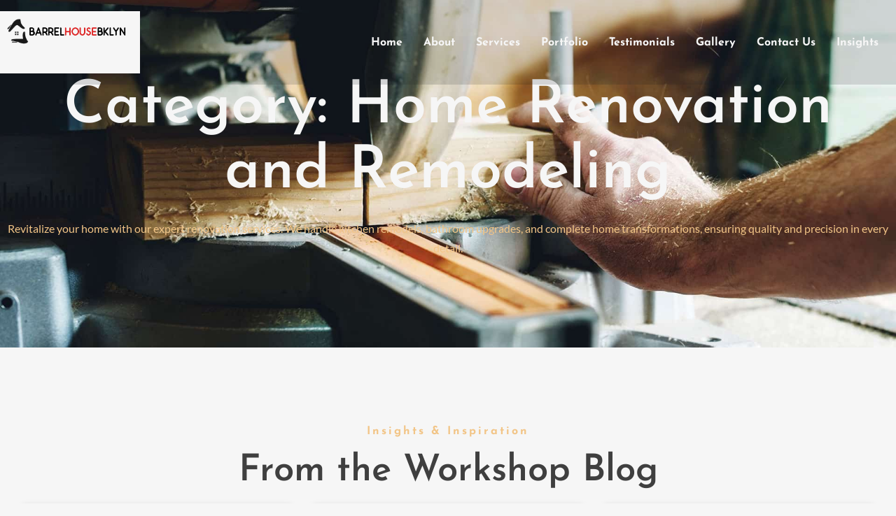

--- FILE ---
content_type: text/html; charset=UTF-8
request_url: https://www.barrelhousebklyn.com/category/home-renovation-and-remodeling/
body_size: 14046
content:
<!doctype html>
<html lang="en-US" prefix="og: https://ogp.me/ns#">
<head>
	<meta charset="UTF-8">
	<meta name="viewport" content="width=device-width, initial-scale=1">
	<link rel="profile" href="https://gmpg.org/xfn/11">
	
<!-- Search Engine Optimization by Rank Math PRO - https://rankmath.com/ -->
<title>Home Renovation and Remodeling - Barrel House Carpentry - Brooklyn&#039;s Finest Craftsmanship</title>
<meta name="description" content="Revitalize your home with our expert renovation services. We handle kitchen remodels, bathroom upgrades, and complete home transformations, ensuring quality and precision in every detail."/>
<meta name="robots" content="index, follow, max-snippet:-1, max-video-preview:-1, max-image-preview:large"/>
<link rel="canonical" href="https://www.barrelhousebklyn.com/category/home-renovation-and-remodeling/" />
<meta property="og:locale" content="en_US" />
<meta property="og:type" content="article" />
<meta property="og:title" content="Home Renovation and Remodeling - Barrel House Carpentry - Brooklyn&#039;s Finest Craftsmanship" />
<meta property="og:description" content="Revitalize your home with our expert renovation services. We handle kitchen remodels, bathroom upgrades, and complete home transformations, ensuring quality and precision in every detail." />
<meta property="og:url" content="https://www.barrelhousebklyn.com/category/home-renovation-and-remodeling/" />
<meta name="twitter:card" content="summary_large_image" />
<meta name="twitter:title" content="Home Renovation and Remodeling - Barrel House Carpentry - Brooklyn&#039;s Finest Craftsmanship" />
<meta name="twitter:description" content="Revitalize your home with our expert renovation services. We handle kitchen remodels, bathroom upgrades, and complete home transformations, ensuring quality and precision in every detail." />
<meta name="twitter:label1" content="Posts" />
<meta name="twitter:data1" content="8" />
<script type="application/ld+json" class="rank-math-schema-pro">{"@context":"https://schema.org","@graph":[{"@type":"Person","@id":"https://www.barrelhousebklyn.com/#person","name":"Barrel House Carpentry - Brooklyn&#039;s Finest Craftsmanship","image":{"@type":"ImageObject","@id":"https://www.barrelhousebklyn.com/#logo","url":"https://www.barrelhousebklyn.com/wp-content/uploads/2024/01/cropped-BARRELHOUSEBKLYN-logo-150x60.png","contentUrl":"https://www.barrelhousebklyn.com/wp-content/uploads/2024/01/cropped-BARRELHOUSEBKLYN-logo-150x60.png","inLanguage":"en-US"}},{"@type":"WebSite","@id":"https://www.barrelhousebklyn.com/#website","url":"https://www.barrelhousebklyn.com","publisher":{"@id":"https://www.barrelhousebklyn.com/#person"},"inLanguage":"en-US"},{"@type":"CollectionPage","@id":"https://www.barrelhousebklyn.com/category/home-renovation-and-remodeling/#webpage","url":"https://www.barrelhousebklyn.com/category/home-renovation-and-remodeling/","name":"Home Renovation and Remodeling - Barrel House Carpentry - Brooklyn&#039;s Finest Craftsmanship","isPartOf":{"@id":"https://www.barrelhousebklyn.com/#website"},"inLanguage":"en-US"}]}</script>
<!-- /Rank Math WordPress SEO plugin -->

<link rel="alternate" type="application/rss+xml" title="Barrel House Carpentry - Brooklyn&#039;s Finest Craftsmanship &raquo; Feed" href="https://www.barrelhousebklyn.com/feed/" />
<link rel="alternate" type="application/rss+xml" title="Barrel House Carpentry - Brooklyn&#039;s Finest Craftsmanship &raquo; Comments Feed" href="https://www.barrelhousebklyn.com/comments/feed/" />
<link rel="alternate" type="application/rss+xml" title="Barrel House Carpentry - Brooklyn&#039;s Finest Craftsmanship &raquo; Home Renovation and Remodeling Category Feed" href="https://www.barrelhousebklyn.com/category/home-renovation-and-remodeling/feed/" />
<style id='wp-img-auto-sizes-contain-inline-css'>
img:is([sizes=auto i],[sizes^="auto," i]){contain-intrinsic-size:3000px 1500px}
/*# sourceURL=wp-img-auto-sizes-contain-inline-css */
</style>
<link data-minify="1" rel='stylesheet' id='font-awesome-5-all-css' href='https://www.barrelhousebklyn.com/wp-content/cache/min/1/wp-content/plugins/elementor/assets/lib/font-awesome/css/all.min.css?ver=1768423965' media='all' />
<link rel='stylesheet' id='font-awesome-4-shim-css' href='https://www.barrelhousebklyn.com/wp-content/plugins/elementor/assets/lib/font-awesome/css/v4-shims.min.css?ver=3.34.1' media='all' />
<style id='wp-emoji-styles-inline-css'>

	img.wp-smiley, img.emoji {
		display: inline !important;
		border: none !important;
		box-shadow: none !important;
		height: 1em !important;
		width: 1em !important;
		margin: 0 0.07em !important;
		vertical-align: -0.1em !important;
		background: none !important;
		padding: 0 !important;
	}
/*# sourceURL=wp-emoji-styles-inline-css */
</style>
<link rel='stylesheet' id='wp-block-library-css' href='https://www.barrelhousebklyn.com/wp-includes/css/dist/block-library/style.min.css?ver=6.9' media='all' />
<style id='global-styles-inline-css'>
:root{--wp--preset--aspect-ratio--square: 1;--wp--preset--aspect-ratio--4-3: 4/3;--wp--preset--aspect-ratio--3-4: 3/4;--wp--preset--aspect-ratio--3-2: 3/2;--wp--preset--aspect-ratio--2-3: 2/3;--wp--preset--aspect-ratio--16-9: 16/9;--wp--preset--aspect-ratio--9-16: 9/16;--wp--preset--color--black: #000000;--wp--preset--color--cyan-bluish-gray: #abb8c3;--wp--preset--color--white: #ffffff;--wp--preset--color--pale-pink: #f78da7;--wp--preset--color--vivid-red: #cf2e2e;--wp--preset--color--luminous-vivid-orange: #ff6900;--wp--preset--color--luminous-vivid-amber: #fcb900;--wp--preset--color--light-green-cyan: #7bdcb5;--wp--preset--color--vivid-green-cyan: #00d084;--wp--preset--color--pale-cyan-blue: #8ed1fc;--wp--preset--color--vivid-cyan-blue: #0693e3;--wp--preset--color--vivid-purple: #9b51e0;--wp--preset--gradient--vivid-cyan-blue-to-vivid-purple: linear-gradient(135deg,rgb(6,147,227) 0%,rgb(155,81,224) 100%);--wp--preset--gradient--light-green-cyan-to-vivid-green-cyan: linear-gradient(135deg,rgb(122,220,180) 0%,rgb(0,208,130) 100%);--wp--preset--gradient--luminous-vivid-amber-to-luminous-vivid-orange: linear-gradient(135deg,rgb(252,185,0) 0%,rgb(255,105,0) 100%);--wp--preset--gradient--luminous-vivid-orange-to-vivid-red: linear-gradient(135deg,rgb(255,105,0) 0%,rgb(207,46,46) 100%);--wp--preset--gradient--very-light-gray-to-cyan-bluish-gray: linear-gradient(135deg,rgb(238,238,238) 0%,rgb(169,184,195) 100%);--wp--preset--gradient--cool-to-warm-spectrum: linear-gradient(135deg,rgb(74,234,220) 0%,rgb(151,120,209) 20%,rgb(207,42,186) 40%,rgb(238,44,130) 60%,rgb(251,105,98) 80%,rgb(254,248,76) 100%);--wp--preset--gradient--blush-light-purple: linear-gradient(135deg,rgb(255,206,236) 0%,rgb(152,150,240) 100%);--wp--preset--gradient--blush-bordeaux: linear-gradient(135deg,rgb(254,205,165) 0%,rgb(254,45,45) 50%,rgb(107,0,62) 100%);--wp--preset--gradient--luminous-dusk: linear-gradient(135deg,rgb(255,203,112) 0%,rgb(199,81,192) 50%,rgb(65,88,208) 100%);--wp--preset--gradient--pale-ocean: linear-gradient(135deg,rgb(255,245,203) 0%,rgb(182,227,212) 50%,rgb(51,167,181) 100%);--wp--preset--gradient--electric-grass: linear-gradient(135deg,rgb(202,248,128) 0%,rgb(113,206,126) 100%);--wp--preset--gradient--midnight: linear-gradient(135deg,rgb(2,3,129) 0%,rgb(40,116,252) 100%);--wp--preset--font-size--small: 13px;--wp--preset--font-size--medium: 20px;--wp--preset--font-size--large: 36px;--wp--preset--font-size--x-large: 42px;--wp--preset--spacing--20: 0.44rem;--wp--preset--spacing--30: 0.67rem;--wp--preset--spacing--40: 1rem;--wp--preset--spacing--50: 1.5rem;--wp--preset--spacing--60: 2.25rem;--wp--preset--spacing--70: 3.38rem;--wp--preset--spacing--80: 5.06rem;--wp--preset--shadow--natural: 6px 6px 9px rgba(0, 0, 0, 0.2);--wp--preset--shadow--deep: 12px 12px 50px rgba(0, 0, 0, 0.4);--wp--preset--shadow--sharp: 6px 6px 0px rgba(0, 0, 0, 0.2);--wp--preset--shadow--outlined: 6px 6px 0px -3px rgb(255, 255, 255), 6px 6px rgb(0, 0, 0);--wp--preset--shadow--crisp: 6px 6px 0px rgb(0, 0, 0);}:root { --wp--style--global--content-size: 800px;--wp--style--global--wide-size: 1200px; }:where(body) { margin: 0; }.wp-site-blocks > .alignleft { float: left; margin-right: 2em; }.wp-site-blocks > .alignright { float: right; margin-left: 2em; }.wp-site-blocks > .aligncenter { justify-content: center; margin-left: auto; margin-right: auto; }:where(.wp-site-blocks) > * { margin-block-start: 24px; margin-block-end: 0; }:where(.wp-site-blocks) > :first-child { margin-block-start: 0; }:where(.wp-site-blocks) > :last-child { margin-block-end: 0; }:root { --wp--style--block-gap: 24px; }:root :where(.is-layout-flow) > :first-child{margin-block-start: 0;}:root :where(.is-layout-flow) > :last-child{margin-block-end: 0;}:root :where(.is-layout-flow) > *{margin-block-start: 24px;margin-block-end: 0;}:root :where(.is-layout-constrained) > :first-child{margin-block-start: 0;}:root :where(.is-layout-constrained) > :last-child{margin-block-end: 0;}:root :where(.is-layout-constrained) > *{margin-block-start: 24px;margin-block-end: 0;}:root :where(.is-layout-flex){gap: 24px;}:root :where(.is-layout-grid){gap: 24px;}.is-layout-flow > .alignleft{float: left;margin-inline-start: 0;margin-inline-end: 2em;}.is-layout-flow > .alignright{float: right;margin-inline-start: 2em;margin-inline-end: 0;}.is-layout-flow > .aligncenter{margin-left: auto !important;margin-right: auto !important;}.is-layout-constrained > .alignleft{float: left;margin-inline-start: 0;margin-inline-end: 2em;}.is-layout-constrained > .alignright{float: right;margin-inline-start: 2em;margin-inline-end: 0;}.is-layout-constrained > .aligncenter{margin-left: auto !important;margin-right: auto !important;}.is-layout-constrained > :where(:not(.alignleft):not(.alignright):not(.alignfull)){max-width: var(--wp--style--global--content-size);margin-left: auto !important;margin-right: auto !important;}.is-layout-constrained > .alignwide{max-width: var(--wp--style--global--wide-size);}body .is-layout-flex{display: flex;}.is-layout-flex{flex-wrap: wrap;align-items: center;}.is-layout-flex > :is(*, div){margin: 0;}body .is-layout-grid{display: grid;}.is-layout-grid > :is(*, div){margin: 0;}body{padding-top: 0px;padding-right: 0px;padding-bottom: 0px;padding-left: 0px;}a:where(:not(.wp-element-button)){text-decoration: underline;}:root :where(.wp-element-button, .wp-block-button__link){background-color: #32373c;border-width: 0;color: #fff;font-family: inherit;font-size: inherit;font-style: inherit;font-weight: inherit;letter-spacing: inherit;line-height: inherit;padding-top: calc(0.667em + 2px);padding-right: calc(1.333em + 2px);padding-bottom: calc(0.667em + 2px);padding-left: calc(1.333em + 2px);text-decoration: none;text-transform: inherit;}.has-black-color{color: var(--wp--preset--color--black) !important;}.has-cyan-bluish-gray-color{color: var(--wp--preset--color--cyan-bluish-gray) !important;}.has-white-color{color: var(--wp--preset--color--white) !important;}.has-pale-pink-color{color: var(--wp--preset--color--pale-pink) !important;}.has-vivid-red-color{color: var(--wp--preset--color--vivid-red) !important;}.has-luminous-vivid-orange-color{color: var(--wp--preset--color--luminous-vivid-orange) !important;}.has-luminous-vivid-amber-color{color: var(--wp--preset--color--luminous-vivid-amber) !important;}.has-light-green-cyan-color{color: var(--wp--preset--color--light-green-cyan) !important;}.has-vivid-green-cyan-color{color: var(--wp--preset--color--vivid-green-cyan) !important;}.has-pale-cyan-blue-color{color: var(--wp--preset--color--pale-cyan-blue) !important;}.has-vivid-cyan-blue-color{color: var(--wp--preset--color--vivid-cyan-blue) !important;}.has-vivid-purple-color{color: var(--wp--preset--color--vivid-purple) !important;}.has-black-background-color{background-color: var(--wp--preset--color--black) !important;}.has-cyan-bluish-gray-background-color{background-color: var(--wp--preset--color--cyan-bluish-gray) !important;}.has-white-background-color{background-color: var(--wp--preset--color--white) !important;}.has-pale-pink-background-color{background-color: var(--wp--preset--color--pale-pink) !important;}.has-vivid-red-background-color{background-color: var(--wp--preset--color--vivid-red) !important;}.has-luminous-vivid-orange-background-color{background-color: var(--wp--preset--color--luminous-vivid-orange) !important;}.has-luminous-vivid-amber-background-color{background-color: var(--wp--preset--color--luminous-vivid-amber) !important;}.has-light-green-cyan-background-color{background-color: var(--wp--preset--color--light-green-cyan) !important;}.has-vivid-green-cyan-background-color{background-color: var(--wp--preset--color--vivid-green-cyan) !important;}.has-pale-cyan-blue-background-color{background-color: var(--wp--preset--color--pale-cyan-blue) !important;}.has-vivid-cyan-blue-background-color{background-color: var(--wp--preset--color--vivid-cyan-blue) !important;}.has-vivid-purple-background-color{background-color: var(--wp--preset--color--vivid-purple) !important;}.has-black-border-color{border-color: var(--wp--preset--color--black) !important;}.has-cyan-bluish-gray-border-color{border-color: var(--wp--preset--color--cyan-bluish-gray) !important;}.has-white-border-color{border-color: var(--wp--preset--color--white) !important;}.has-pale-pink-border-color{border-color: var(--wp--preset--color--pale-pink) !important;}.has-vivid-red-border-color{border-color: var(--wp--preset--color--vivid-red) !important;}.has-luminous-vivid-orange-border-color{border-color: var(--wp--preset--color--luminous-vivid-orange) !important;}.has-luminous-vivid-amber-border-color{border-color: var(--wp--preset--color--luminous-vivid-amber) !important;}.has-light-green-cyan-border-color{border-color: var(--wp--preset--color--light-green-cyan) !important;}.has-vivid-green-cyan-border-color{border-color: var(--wp--preset--color--vivid-green-cyan) !important;}.has-pale-cyan-blue-border-color{border-color: var(--wp--preset--color--pale-cyan-blue) !important;}.has-vivid-cyan-blue-border-color{border-color: var(--wp--preset--color--vivid-cyan-blue) !important;}.has-vivid-purple-border-color{border-color: var(--wp--preset--color--vivid-purple) !important;}.has-vivid-cyan-blue-to-vivid-purple-gradient-background{background: var(--wp--preset--gradient--vivid-cyan-blue-to-vivid-purple) !important;}.has-light-green-cyan-to-vivid-green-cyan-gradient-background{background: var(--wp--preset--gradient--light-green-cyan-to-vivid-green-cyan) !important;}.has-luminous-vivid-amber-to-luminous-vivid-orange-gradient-background{background: var(--wp--preset--gradient--luminous-vivid-amber-to-luminous-vivid-orange) !important;}.has-luminous-vivid-orange-to-vivid-red-gradient-background{background: var(--wp--preset--gradient--luminous-vivid-orange-to-vivid-red) !important;}.has-very-light-gray-to-cyan-bluish-gray-gradient-background{background: var(--wp--preset--gradient--very-light-gray-to-cyan-bluish-gray) !important;}.has-cool-to-warm-spectrum-gradient-background{background: var(--wp--preset--gradient--cool-to-warm-spectrum) !important;}.has-blush-light-purple-gradient-background{background: var(--wp--preset--gradient--blush-light-purple) !important;}.has-blush-bordeaux-gradient-background{background: var(--wp--preset--gradient--blush-bordeaux) !important;}.has-luminous-dusk-gradient-background{background: var(--wp--preset--gradient--luminous-dusk) !important;}.has-pale-ocean-gradient-background{background: var(--wp--preset--gradient--pale-ocean) !important;}.has-electric-grass-gradient-background{background: var(--wp--preset--gradient--electric-grass) !important;}.has-midnight-gradient-background{background: var(--wp--preset--gradient--midnight) !important;}.has-small-font-size{font-size: var(--wp--preset--font-size--small) !important;}.has-medium-font-size{font-size: var(--wp--preset--font-size--medium) !important;}.has-large-font-size{font-size: var(--wp--preset--font-size--large) !important;}.has-x-large-font-size{font-size: var(--wp--preset--font-size--x-large) !important;}
:root :where(.wp-block-pullquote){font-size: 1.5em;line-height: 1.6;}
/*# sourceURL=global-styles-inline-css */
</style>
<link data-minify="1" rel='stylesheet' id='cute-alert-css' href='https://www.barrelhousebklyn.com/wp-content/cache/min/1/wp-content/plugins/metform/public/assets/lib/cute-alert/style.css?ver=1768423965' media='all' />
<link data-minify="1" rel='stylesheet' id='text-editor-style-css' href='https://www.barrelhousebklyn.com/wp-content/cache/min/1/wp-content/plugins/metform/public/assets/css/text-editor.css?ver=1768423965' media='all' />
<link data-minify="1" rel='stylesheet' id='hello-elementor-css' href='https://www.barrelhousebklyn.com/wp-content/cache/min/1/wp-content/themes/hello-elementor/assets/css/reset.css?ver=1768423965' media='all' />
<link data-minify="1" rel='stylesheet' id='hello-elementor-theme-style-css' href='https://www.barrelhousebklyn.com/wp-content/cache/min/1/wp-content/themes/hello-elementor/assets/css/theme.css?ver=1768423965' media='all' />
<link data-minify="1" rel='stylesheet' id='hello-elementor-header-footer-css' href='https://www.barrelhousebklyn.com/wp-content/cache/min/1/wp-content/themes/hello-elementor/assets/css/header-footer.css?ver=1768423965' media='all' />
<link rel='stylesheet' id='elementor-frontend-css' href='https://www.barrelhousebklyn.com/wp-content/plugins/elementor/assets/css/frontend.min.css?ver=3.34.1' media='all' />
<link rel='stylesheet' id='elementor-post-20-css' href='https://www.barrelhousebklyn.com/wp-content/uploads/elementor/css/post-20.css?ver=1768423261' media='all' />
<link rel='stylesheet' id='widget-image-css' href='https://www.barrelhousebklyn.com/wp-content/plugins/elementor/assets/css/widget-image.min.css?ver=3.34.1' media='all' />
<link rel='stylesheet' id='widget-heading-css' href='https://www.barrelhousebklyn.com/wp-content/plugins/elementor/assets/css/widget-heading.min.css?ver=3.34.1' media='all' />
<link rel='stylesheet' id='widget-posts-css' href='https://www.barrelhousebklyn.com/wp-content/plugins/elementor-pro/assets/css/widget-posts.min.css?ver=3.34.0' media='all' />
<link rel='stylesheet' id='e-animation-fadeIn-css' href='https://www.barrelhousebklyn.com/wp-content/plugins/elementor/assets/lib/animations/styles/fadeIn.min.css?ver=3.34.1' media='all' />
<link rel='stylesheet' id='widget-nav-menu-css' href='https://www.barrelhousebklyn.com/wp-content/plugins/elementor-pro/assets/css/widget-nav-menu.min.css?ver=3.34.0' media='all' />
<link rel='stylesheet' id='widget-social-icons-css' href='https://www.barrelhousebklyn.com/wp-content/plugins/elementor/assets/css/widget-social-icons.min.css?ver=3.34.1' media='all' />
<link rel='stylesheet' id='e-apple-webkit-css' href='https://www.barrelhousebklyn.com/wp-content/plugins/elementor/assets/css/conditionals/apple-webkit.min.css?ver=3.34.1' media='all' />
<link data-minify="1" rel='stylesheet' id='elementor-icons-css' href='https://www.barrelhousebklyn.com/wp-content/cache/min/1/wp-content/plugins/elementor/assets/lib/eicons/css/elementor-icons.min.css?ver=1768423965' media='all' />
<link rel='stylesheet' id='elementor-post-410-css' href='https://www.barrelhousebklyn.com/wp-content/uploads/elementor/css/post-410.css?ver=1768431163' media='all' />
<link data-minify="1" rel='stylesheet' id='ekit-widget-styles-css' href='https://www.barrelhousebklyn.com/wp-content/cache/min/1/wp-content/plugins/elementskit-lite/widgets/init/assets/css/widget-styles.css?ver=1768423965' media='all' />
<link data-minify="1" rel='stylesheet' id='ekit-responsive-css' href='https://www.barrelhousebklyn.com/wp-content/cache/min/1/wp-content/plugins/elementskit-lite/widgets/init/assets/css/responsive.css?ver=1768423965' media='all' />
<link data-minify="1" rel='stylesheet' id='odometer-css' href='https://www.barrelhousebklyn.com/wp-content/cache/min/1/wp-content/plugins/elementskit-lite/widgets/init/assets/css/odometer-theme-default.css?ver=1768423965' media='all' />
<link data-minify="1" rel='stylesheet' id='elementor-gf-local-josefinsans-css' href='https://www.barrelhousebklyn.com/wp-content/cache/min/1/wp-content/uploads/elementor/google-fonts/css/josefinsans.css?ver=1768423965' media='all' />
<link data-minify="1" rel='stylesheet' id='elementor-gf-local-lato-css' href='https://www.barrelhousebklyn.com/wp-content/cache/min/1/wp-content/uploads/elementor/google-fonts/css/lato.css?ver=1768423965' media='all' />
<link data-minify="1" rel='stylesheet' id='elementor-icons-ekiticons-css' href='https://www.barrelhousebklyn.com/wp-content/cache/min/1/wp-content/plugins/elementskit-lite/modules/elementskit-icon-pack/assets/css/ekiticons.css?ver=1768423965' media='all' />
<link rel='stylesheet' id='elementor-icons-shared-0-css' href='https://www.barrelhousebklyn.com/wp-content/plugins/elementor/assets/lib/font-awesome/css/fontawesome.min.css?ver=5.15.3' media='all' />
<link data-minify="1" rel='stylesheet' id='elementor-icons-fa-solid-css' href='https://www.barrelhousebklyn.com/wp-content/cache/min/1/wp-content/plugins/elementor/assets/lib/font-awesome/css/solid.min.css?ver=1768423965' media='all' />
<link data-minify="1" rel='stylesheet' id='elementor-icons-fa-brands-css' href='https://www.barrelhousebklyn.com/wp-content/cache/min/1/wp-content/plugins/elementor/assets/lib/font-awesome/css/brands.min.css?ver=1768423965' media='all' />

<script src="https://www.barrelhousebklyn.com/wp-includes/js/jquery/jquery.min.js?ver=3.7.1" id="jquery-core-js" defer></script>

<link rel="https://api.w.org/" href="https://www.barrelhousebklyn.com/wp-json/" /><link rel="alternate" title="JSON" type="application/json" href="https://www.barrelhousebklyn.com/wp-json/wp/v2/categories/6" /><link rel="EditURI" type="application/rsd+xml" title="RSD" href="https://www.barrelhousebklyn.com/xmlrpc.php?rsd" />
<meta name="generator" content="WordPress 6.9" />
<!-- FIFU:meta:begin:image -->
<meta property="og:image" content="https://pub-3626123a908346a7a8be8d9295f44e26.r2.dev/generations/ecea6569-f5b9-4946-9026-0ac46a234b92-0.png" />
<!-- FIFU:meta:end:image --><!-- FIFU:meta:begin:twitter -->
<meta name="twitter:card" content="summary_large_image" />
<meta name="twitter:title" content="Transforming Spaces: The Impact of Strategic Home Renovations" />
<meta name="twitter:description" content="" />
<meta name="twitter:image" content="https://pub-3626123a908346a7a8be8d9295f44e26.r2.dev/generations/ecea6569-f5b9-4946-9026-0ac46a234b92-0.png" />
<!-- FIFU:meta:end:twitter --><meta name="generator" content="Elementor 3.34.1; features: additional_custom_breakpoints; settings: css_print_method-external, google_font-enabled, font_display-auto">
			<style>
				.e-con.e-parent:nth-of-type(n+4):not(.e-lazyloaded):not(.e-no-lazyload),
				.e-con.e-parent:nth-of-type(n+4):not(.e-lazyloaded):not(.e-no-lazyload) * {
					background-image: none !important;
				}
				@media screen and (max-height: 1024px) {
					.e-con.e-parent:nth-of-type(n+3):not(.e-lazyloaded):not(.e-no-lazyload),
					.e-con.e-parent:nth-of-type(n+3):not(.e-lazyloaded):not(.e-no-lazyload) * {
						background-image: none !important;
					}
				}
				@media screen and (max-height: 640px) {
					.e-con.e-parent:nth-of-type(n+2):not(.e-lazyloaded):not(.e-no-lazyload),
					.e-con.e-parent:nth-of-type(n+2):not(.e-lazyloaded):not(.e-no-lazyload) * {
						background-image: none !important;
					}
				}
			</style>
			<link rel="icon" href="https://www.barrelhousebklyn.com/wp-content/uploads/2024/01/cropped-cropped-BARRELHOUSEBKLYN-logo-32x32.png" sizes="32x32" />
<link rel="icon" href="https://www.barrelhousebklyn.com/wp-content/uploads/2024/01/cropped-cropped-BARRELHOUSEBKLYN-logo-192x192.png" sizes="192x192" />
<link rel="apple-touch-icon" href="https://www.barrelhousebklyn.com/wp-content/uploads/2024/01/cropped-cropped-BARRELHOUSEBKLYN-logo-180x180.png" />
<meta name="msapplication-TileImage" content="https://www.barrelhousebklyn.com/wp-content/uploads/2024/01/cropped-cropped-BARRELHOUSEBKLYN-logo-270x270.png" />
</head>
<body class="archive category category-home-renovation-and-remodeling category-6 wp-custom-logo wp-embed-responsive wp-theme-hello-elementor hello-elementor-default elementor-page-410 elementor-default elementor-template-full-width elementor-kit-20">


<a class="skip-link screen-reader-text" href="#content">Skip to content</a>

<header id="site-header" class="site-header dynamic-header menu-dropdown-tablet">
	<div class="header-inner">
		<div class="site-branding show-logo">
							<div class="site-logo show">
					<a href="https://www.barrelhousebklyn.com/" class="custom-logo-link" rel="home"><img width="285" height="60" src="https://www.barrelhousebklyn.com/wp-content/uploads/2024/01/cropped-BARRELHOUSEBKLYN-logo.png" class="custom-logo" alt="BARRELHOUSEBKLYN-logo" decoding="async" /></a>				</div>
							<p class="site-description show">
					Where Artistry Meets Durability &#8211; Crafting Your Dreams Into Reality				</p>
					</div>

					<nav class="site-navigation show" aria-label="Main menu">
				<ul id="menu-main" class="menu"><li id="menu-item-190" class="menu-item menu-item-type-post_type menu-item-object-page menu-item-home menu-item-190"><a href="https://www.barrelhousebklyn.com/">Home</a></li>
<li id="menu-item-191" class="menu-item menu-item-type-custom menu-item-object-custom menu-item-home menu-item-191"><a href="https://www.barrelhousebklyn.com/#about">About</a></li>
<li id="menu-item-192" class="menu-item menu-item-type-custom menu-item-object-custom menu-item-home menu-item-192"><a href="https://www.barrelhousebklyn.com/#services">Services</a></li>
<li id="menu-item-193" class="menu-item menu-item-type-custom menu-item-object-custom menu-item-home menu-item-193"><a href="https://www.barrelhousebklyn.com/#portfolio">Portfolio</a></li>
<li id="menu-item-194" class="menu-item menu-item-type-custom menu-item-object-custom menu-item-home menu-item-194"><a href="https://www.barrelhousebklyn.com/#reviews">Testimonials</a></li>
<li id="menu-item-195" class="menu-item menu-item-type-custom menu-item-object-custom menu-item-home menu-item-195"><a href="https://www.barrelhousebklyn.com/#gallery">Gallery</a></li>
<li id="menu-item-196" class="menu-item menu-item-type-custom menu-item-object-custom menu-item-home menu-item-196"><a href="https://www.barrelhousebklyn.com/#contact">Contact Us</a></li>
<li id="menu-item-197" class="menu-item menu-item-type-custom menu-item-object-custom menu-item-home menu-item-197"><a href="https://www.barrelhousebklyn.com/#insights">Insights</a></li>
</ul>			</nav>
							<div class="site-navigation-toggle-holder show">
				<button type="button" class="site-navigation-toggle" aria-label="Menu">
					<span class="site-navigation-toggle-icon" aria-hidden="true"></span>
				</button>
			</div>
			<nav class="site-navigation-dropdown show" aria-label="Mobile menu" aria-hidden="true" inert>
				<ul id="menu-main-1" class="menu"><li class="menu-item menu-item-type-post_type menu-item-object-page menu-item-home menu-item-190"><a href="https://www.barrelhousebklyn.com/">Home</a></li>
<li class="menu-item menu-item-type-custom menu-item-object-custom menu-item-home menu-item-191"><a href="https://www.barrelhousebklyn.com/#about">About</a></li>
<li class="menu-item menu-item-type-custom menu-item-object-custom menu-item-home menu-item-192"><a href="https://www.barrelhousebklyn.com/#services">Services</a></li>
<li class="menu-item menu-item-type-custom menu-item-object-custom menu-item-home menu-item-193"><a href="https://www.barrelhousebklyn.com/#portfolio">Portfolio</a></li>
<li class="menu-item menu-item-type-custom menu-item-object-custom menu-item-home menu-item-194"><a href="https://www.barrelhousebklyn.com/#reviews">Testimonials</a></li>
<li class="menu-item menu-item-type-custom menu-item-object-custom menu-item-home menu-item-195"><a href="https://www.barrelhousebklyn.com/#gallery">Gallery</a></li>
<li class="menu-item menu-item-type-custom menu-item-object-custom menu-item-home menu-item-196"><a href="https://www.barrelhousebklyn.com/#contact">Contact Us</a></li>
<li class="menu-item menu-item-type-custom menu-item-object-custom menu-item-home menu-item-197"><a href="https://www.barrelhousebklyn.com/#insights">Insights</a></li>
</ul>			</nav>
			</div>
</header>
		<div data-elementor-type="archive" data-elementor-id="410" class="elementor elementor-410 elementor-location-archive" data-elementor-post-type="elementor_library">
					<section class="elementor-section elementor-top-section elementor-element elementor-element-76ff355 elementor-section-boxed elementor-section-height-default elementor-section-height-default" data-id="76ff355" data-element_type="section" data-settings="{&quot;background_background&quot;:&quot;classic&quot;}">
						<div class="elementor-container elementor-column-gap-default">
					<div class="elementor-column elementor-col-50 elementor-top-column elementor-element elementor-element-abbbe03" data-id="abbbe03" data-element_type="column" data-settings="{&quot;background_background&quot;:&quot;classic&quot;}">
			<div class="elementor-widget-wrap elementor-element-populated">
						<div class="elementor-element elementor-element-e580907 elementor-widget elementor-widget-image" data-id="e580907" data-element_type="widget" data-widget_type="image.default">
				<div class="elementor-widget-container">
															<img width="285" height="60" src="https://www.barrelhousebklyn.com/wp-content/uploads/2024/01/BARRELHOUSEBKLYN-logo.png" class="attachment-full size-full wp-image-88" alt="BARRELHOUSEBKLYN-logo" />															</div>
				</div>
					</div>
		</div>
				<div class="elementor-column elementor-col-50 elementor-top-column elementor-element elementor-element-99e59da" data-id="99e59da" data-element_type="column">
			<div class="elementor-widget-wrap elementor-element-populated">
						<div class="elementor-element elementor-element-b03a939 elementor-widget elementor-widget-ekit-nav-menu" data-id="b03a939" data-element_type="widget" data-widget_type="ekit-nav-menu.default">
				<div class="elementor-widget-container">
							<nav class="ekit-wid-con ekit_menu_responsive_tablet" 
			data-hamburger-icon="" 
			data-hamburger-icon-type="icon" 
			data-responsive-breakpoint="1024">
			            <button class="elementskit-menu-hamburger elementskit-menu-toggler"  type="button" aria-label="hamburger-icon">
                                    <span class="elementskit-menu-hamburger-icon"></span><span class="elementskit-menu-hamburger-icon"></span><span class="elementskit-menu-hamburger-icon"></span>
                            </button>
            <div id="ekit-megamenu-main" class="elementskit-menu-container elementskit-menu-offcanvas-elements elementskit-navbar-nav-default ekit-nav-menu-one-page-no ekit-nav-dropdown-hover"><ul id="menu-main-2" class="elementskit-navbar-nav elementskit-menu-po-right submenu-click-on-icon"><li class="menu-item menu-item-type-post_type menu-item-object-page menu-item-home menu-item-190 nav-item elementskit-mobile-builder-content" data-vertical-menu=750px><a href="https://www.barrelhousebklyn.com/" class="ekit-menu-nav-link">Home</a></li>
<li class="menu-item menu-item-type-custom menu-item-object-custom menu-item-home menu-item-191 nav-item elementskit-mobile-builder-content" data-vertical-menu=750px><a href="https://www.barrelhousebklyn.com/#about" class="ekit-menu-nav-link">About</a></li>
<li class="menu-item menu-item-type-custom menu-item-object-custom menu-item-home menu-item-192 nav-item elementskit-mobile-builder-content" data-vertical-menu=750px><a href="https://www.barrelhousebklyn.com/#services" class="ekit-menu-nav-link">Services</a></li>
<li class="menu-item menu-item-type-custom menu-item-object-custom menu-item-home menu-item-193 nav-item elementskit-mobile-builder-content" data-vertical-menu=750px><a href="https://www.barrelhousebklyn.com/#portfolio" class="ekit-menu-nav-link">Portfolio</a></li>
<li class="menu-item menu-item-type-custom menu-item-object-custom menu-item-home menu-item-194 nav-item elementskit-mobile-builder-content" data-vertical-menu=750px><a href="https://www.barrelhousebklyn.com/#reviews" class="ekit-menu-nav-link">Testimonials</a></li>
<li class="menu-item menu-item-type-custom menu-item-object-custom menu-item-home menu-item-195 nav-item elementskit-mobile-builder-content" data-vertical-menu=750px><a href="https://www.barrelhousebklyn.com/#gallery" class="ekit-menu-nav-link">Gallery</a></li>
<li class="menu-item menu-item-type-custom menu-item-object-custom menu-item-home menu-item-196 nav-item elementskit-mobile-builder-content" data-vertical-menu=750px><a href="https://www.barrelhousebklyn.com/#contact" class="ekit-menu-nav-link">Contact Us</a></li>
<li class="menu-item menu-item-type-custom menu-item-object-custom menu-item-home menu-item-197 nav-item elementskit-mobile-builder-content" data-vertical-menu=750px><a href="https://www.barrelhousebklyn.com/#insights" class="ekit-menu-nav-link">Insights</a></li>
</ul><div class="elementskit-nav-identity-panel"><button class="elementskit-menu-close elementskit-menu-toggler" type="button">X</button></div></div>			
			<div class="elementskit-menu-overlay elementskit-menu-offcanvas-elements elementskit-menu-toggler ekit-nav-menu--overlay"></div>        </nav>
						</div>
				</div>
					</div>
		</div>
					</div>
		</section>
				<section class="elementor-section elementor-top-section elementor-element elementor-element-23892e86 elementor-section-height-min-height elementor-section-boxed elementor-section-height-default elementor-section-items-middle" data-id="23892e86" data-element_type="section" data-settings="{&quot;background_background&quot;:&quot;classic&quot;}">
							<div class="elementor-background-overlay"></div>
							<div class="elementor-container elementor-column-gap-default">
					<div class="elementor-column elementor-col-100 elementor-top-column elementor-element elementor-element-d1c39e1" data-id="d1c39e1" data-element_type="column">
			<div class="elementor-widget-wrap elementor-element-populated">
						<div class="elementor-element elementor-element-5f6232dd elementor-widget elementor-widget-heading" data-id="5f6232dd" data-element_type="widget" data-widget_type="heading.default">
				<div class="elementor-widget-container">
					<h2 class="elementor-heading-title elementor-size-default">Category: Home Renovation and Remodeling</h2>				</div>
				</div>
				<div class="elementor-element elementor-element-134aece6 elementor-widget elementor-widget-text-editor" data-id="134aece6" data-element_type="widget" data-widget_type="text-editor.default">
				<div class="elementor-widget-container">
									<p>Revitalize your home with our expert renovation services. We handle kitchen remodels, bathroom upgrades, and complete home transformations, ensuring quality and precision in every detail.</p>
								</div>
				</div>
					</div>
		</div>
					</div>
		</section>
				<section class="elementor-section elementor-top-section elementor-element elementor-element-2ed568b2 elementor-section-boxed elementor-section-height-default elementor-section-height-default" data-id="2ed568b2" data-element_type="section">
						<div class="elementor-container elementor-column-gap-default">
					<div class="elementor-column elementor-col-100 elementor-top-column elementor-element elementor-element-2207f962" data-id="2207f962" data-element_type="column">
			<div class="elementor-widget-wrap elementor-element-populated">
						<div class="elementor-element elementor-element-661bd81 elementor-widget elementor-widget-heading" data-id="661bd81" data-element_type="widget" data-widget_type="heading.default">
				<div class="elementor-widget-container">
					<div class="elementor-heading-title elementor-size-default">Insights &amp; Inspiration</div>				</div>
				</div>
				<div class="elementor-element elementor-element-4498b81 elementor-widget elementor-widget-heading" data-id="4498b81" data-element_type="widget" data-widget_type="heading.default">
				<div class="elementor-widget-container">
					<h3 class="elementor-heading-title elementor-size-default">From the Workshop Blog</h3>				</div>
				</div>
				<div class="elementor-element elementor-element-cbcf8c4 elementor-grid-3 elementor-grid-tablet-2 elementor-grid-mobile-1 elementor-posts--thumbnail-top elementor-card-shadow-yes elementor-posts__hover-gradient elementor-widget elementor-widget-archive-posts" data-id="cbcf8c4" data-element_type="widget" data-settings="{&quot;archive_cards_columns&quot;:&quot;3&quot;,&quot;archive_cards_columns_tablet&quot;:&quot;2&quot;,&quot;archive_cards_columns_mobile&quot;:&quot;1&quot;,&quot;archive_cards_row_gap&quot;:{&quot;unit&quot;:&quot;px&quot;,&quot;size&quot;:35,&quot;sizes&quot;:[]},&quot;archive_cards_row_gap_tablet&quot;:{&quot;unit&quot;:&quot;px&quot;,&quot;size&quot;:&quot;&quot;,&quot;sizes&quot;:[]},&quot;archive_cards_row_gap_mobile&quot;:{&quot;unit&quot;:&quot;px&quot;,&quot;size&quot;:&quot;&quot;,&quot;sizes&quot;:[]},&quot;pagination_type&quot;:&quot;numbers&quot;}" data-widget_type="archive-posts.archive_cards">
				<div class="elementor-widget-container">
							<div class="elementor-posts-container elementor-posts elementor-posts--skin-cards elementor-grid" role="list">
				<article class="elementor-post elementor-grid-item post-375 post type-post status-publish format-standard has-post-thumbnail hentry category-home-renovation-and-remodeling" role="listitem">
			<div class="elementor-post__card">
				<a class="elementor-post__thumbnail__link" href="https://www.barrelhousebklyn.com/transforming-spaces-the-impact-of-strategic-home-renovations/" tabindex="-1" ><div class="elementor-post__thumbnail"><img post-id="375" fifu-featured="1" fetchpriority="high" width="300" height="225" src="https://pub-3626123a908346a7a8be8d9295f44e26.r2.dev/generations/ecea6569-f5b9-4946-9026-0ac46a234b92-0.png" class="attachment-medium size-medium wp-image-402" alt="Transforming Spaces: The Impact of Strategic Home Renovations" title="Transforming Spaces: The Impact of Strategic Home Renovations" decoding="async" /></div></a>
				<div class="elementor-post__text">
				<h3 class="elementor-post__title">
			<a href="https://www.barrelhousebklyn.com/transforming-spaces-the-impact-of-strategic-home-renovations/" >
				Transforming Spaces: The Impact of Strategic Home Renovations			</a>
		</h3>
				<div class="elementor-post__excerpt">
			<p>As the saying goes, &#8220;a home is a canvas for self-expression,&#8221; and what better way to express oneself than through strategic home renovations? Just as</p>
		</div>
		
		<a class="elementor-post__read-more" href="https://www.barrelhousebklyn.com/transforming-spaces-the-impact-of-strategic-home-renovations/" aria-label="Read more about Transforming Spaces: The Impact of Strategic Home Renovations" tabindex="-1" >
			Read More »		</a>

				</div>
				<div class="elementor-post__meta-data">
					<span class="elementor-post-date">
			January 29, 2024		</span>
				<span class="elementor-post-avatar">
			No Comments		</span>
				</div>
					</div>
		</article>
				<article class="elementor-post elementor-grid-item post-369 post type-post status-publish format-standard has-post-thumbnail hentry category-home-renovation-and-remodeling" role="listitem">
			<div class="elementor-post__card">
				<a class="elementor-post__thumbnail__link" href="https://www.barrelhousebklyn.com/the-power-of-a-renovated-bathroom-tips-for-a-spa-like-retreat/" tabindex="-1" ><div class="elementor-post__thumbnail"><img post-id="369" fifu-featured="1" loading="lazy" width="300" height="225" src="https://pub-3626123a908346a7a8be8d9295f44e26.r2.dev/generations/6da3e751-b52e-4139-858b-f5a9d39a78a4-0.png" class="attachment-medium size-medium wp-image-390" alt="The Power of a Renovated Bathroom: Tips for a Spa-like Retreat" title="The Power of a Renovated Bathroom: Tips for a Spa-like Retreat" decoding="async" /></div></a>
				<div class="elementor-post__text">
				<h3 class="elementor-post__title">
			<a href="https://www.barrelhousebklyn.com/the-power-of-a-renovated-bathroom-tips-for-a-spa-like-retreat/" >
				The Power of a Renovated Bathroom: Tips for a Spa-like Retreat			</a>
		</h3>
				<div class="elementor-post__excerpt">
			<p>Stepping into a renovated bathroom is like entering a tranquil oasis, a place where stress melts away and relaxation takes over. The soothing sounds of</p>
		</div>
		
		<a class="elementor-post__read-more" href="https://www.barrelhousebklyn.com/the-power-of-a-renovated-bathroom-tips-for-a-spa-like-retreat/" aria-label="Read more about The Power of a Renovated Bathroom: Tips for a Spa-like Retreat" tabindex="-1" >
			Read More »		</a>

				</div>
				<div class="elementor-post__meta-data">
					<span class="elementor-post-date">
			January 29, 2024		</span>
				<span class="elementor-post-avatar">
			No Comments		</span>
				</div>
					</div>
		</article>
				<article class="elementor-post elementor-grid-item post-336 post type-post status-publish format-standard has-post-thumbnail hentry category-home-renovation-and-remodeling" role="listitem">
			<div class="elementor-post__card">
				<a class="elementor-post__thumbnail__link" href="https://www.barrelhousebklyn.com/restoring-the-past-renovating-historic-homes-with-integrity/" tabindex="-1" ><div class="elementor-post__thumbnail"><img post-id="336" fifu-featured="1" loading="lazy" width="300" height="225" src="https://pub-3626123a908346a7a8be8d9295f44e26.r2.dev/generations/d752917f-2ad0-4357-96ec-b81c0cfe18e0-0.png" class="attachment-medium size-medium wp-image-347" alt="Restoring the Past: Renovating Historic Homes With Integrity" title="Restoring the Past: Renovating Historic Homes With Integrity" decoding="async" /></div></a>
				<div class="elementor-post__text">
				<h3 class="elementor-post__title">
			<a href="https://www.barrelhousebklyn.com/restoring-the-past-renovating-historic-homes-with-integrity/" >
				Restoring the Past: Renovating Historic Homes With Integrity			</a>
		</h3>
				<div class="elementor-post__excerpt">
			<p>As someone interested in renovating historic homes, you might be wondering if it&#8217;s worth the effort and investment. Rest assured, restoring the past can be</p>
		</div>
		
		<a class="elementor-post__read-more" href="https://www.barrelhousebklyn.com/restoring-the-past-renovating-historic-homes-with-integrity/" aria-label="Read more about Restoring the Past: Renovating Historic Homes With Integrity" tabindex="-1" >
			Read More »		</a>

				</div>
				<div class="elementor-post__meta-data">
					<span class="elementor-post-date">
			January 29, 2024		</span>
				<span class="elementor-post-avatar">
			No Comments		</span>
				</div>
					</div>
		</article>
				<article class="elementor-post elementor-grid-item post-332 post type-post status-publish format-standard has-post-thumbnail hentry category-home-renovation-and-remodeling" role="listitem">
			<div class="elementor-post__card">
				<a class="elementor-post__thumbnail__link" href="https://www.barrelhousebklyn.com/open-concept-living-renovation-ideas-that-breathe-life-into-homes/" tabindex="-1" ><div class="elementor-post__thumbnail"><img post-id="332" fifu-featured="1" loading="lazy" width="300" height="225" src="https://pub-3626123a908346a7a8be8d9295f44e26.r2.dev/generations/24e6f1e9-3881-48fb-b4b8-e584c1f40d60-0.png" class="attachment-medium size-medium wp-image-339" alt="Open-Concept Living: Renovation Ideas That Breathe Life Into Homes" title="Open-Concept Living: Renovation Ideas That Breathe Life Into Homes" decoding="async" /></div></a>
				<div class="elementor-post__text">
				<h3 class="elementor-post__title">
			<a href="https://www.barrelhousebklyn.com/open-concept-living-renovation-ideas-that-breathe-life-into-homes/" >
				Open-Concept Living: Renovation Ideas That Breathe Life Into Homes			</a>
		</h3>
				<div class="elementor-post__excerpt">
			<p>I know what you&#8217;re thinking &#8211; open-concept living might seem like a daunting renovation project. But trust me, the results are worth it. By knocking</p>
		</div>
		
		<a class="elementor-post__read-more" href="https://www.barrelhousebklyn.com/open-concept-living-renovation-ideas-that-breathe-life-into-homes/" aria-label="Read more about Open-Concept Living: Renovation Ideas That Breathe Life Into Homes" tabindex="-1" >
			Read More »		</a>

				</div>
				<div class="elementor-post__meta-data">
					<span class="elementor-post-date">
			January 29, 2024		</span>
				<span class="elementor-post-avatar">
			No Comments		</span>
				</div>
					</div>
		</article>
				<article class="elementor-post elementor-grid-item post-289 post type-post status-publish format-standard has-post-thumbnail hentry category-home-renovation-and-remodeling" role="listitem">
			<div class="elementor-post__card">
				<a class="elementor-post__thumbnail__link" href="https://www.barrelhousebklyn.com/maximizing-small-spaces-clever-renovation-tips/" tabindex="-1" ><div class="elementor-post__thumbnail"><img post-id="289" fifu-featured="1" loading="lazy" width="300" height="225" src="https://pub-3626123a908346a7a8be8d9295f44e26.r2.dev/generations/a4b20fd0-9b2f-4b31-998a-1b2c8d94ca19-0.png" class="attachment-medium size-medium wp-image-326" alt="Maximizing Small Spaces: Clever Renovation Tips" title="Maximizing Small Spaces: Clever Renovation Tips" decoding="async" /></div></a>
				<div class="elementor-post__text">
				<h3 class="elementor-post__title">
			<a href="https://www.barrelhousebklyn.com/maximizing-small-spaces-clever-renovation-tips/" >
				Maximizing Small Spaces: Clever Renovation Tips			</a>
		</h3>
				<div class="elementor-post__excerpt">
			<p>Entering a small space is like stepping into a puzzle box, where every inch counts and every corner holds a potential solution. As an experienced</p>
		</div>
		
		<a class="elementor-post__read-more" href="https://www.barrelhousebklyn.com/maximizing-small-spaces-clever-renovation-tips/" aria-label="Read more about Maximizing Small Spaces: Clever Renovation Tips" tabindex="-1" >
			Read More »		</a>

				</div>
				<div class="elementor-post__meta-data">
					<span class="elementor-post-date">
			January 29, 2024		</span>
				<span class="elementor-post-avatar">
			No Comments		</span>
				</div>
					</div>
		</article>
				<article class="elementor-post elementor-grid-item post-287 post type-post status-publish format-standard has-post-thumbnail hentry category-home-renovation-and-remodeling" role="listitem">
			<div class="elementor-post__card">
				<a class="elementor-post__thumbnail__link" href="https://www.barrelhousebklyn.com/kitchen-renovations-trends-that-merge-style-and-function/" tabindex="-1" ><div class="elementor-post__thumbnail"><img post-id="287" fifu-featured="1" loading="lazy" width="300" height="225" src="https://pub-3626123a908346a7a8be8d9295f44e26.r2.dev/generations/f447005b-ee20-44bc-8224-d1298bf4b106-0.png" class="attachment-medium size-medium wp-image-322" alt="Kitchen Renovations: Trends That Merge Style and Function" title="Kitchen Renovations: Trends That Merge Style and Function" decoding="async" /></div></a>
				<div class="elementor-post__text">
				<h3 class="elementor-post__title">
			<a href="https://www.barrelhousebklyn.com/kitchen-renovations-trends-that-merge-style-and-function/" >
				Kitchen Renovations: Trends That Merge Style and Function			</a>
		</h3>
				<div class="elementor-post__excerpt">
			<p>As the saying goes, &#8220;a kitchen is the heart of the home.&#8221; And just like the heart, it should be both stylish and functional. In</p>
		</div>
		
		<a class="elementor-post__read-more" href="https://www.barrelhousebklyn.com/kitchen-renovations-trends-that-merge-style-and-function/" aria-label="Read more about Kitchen Renovations: Trends That Merge Style and Function" tabindex="-1" >
			Read More »		</a>

				</div>
				<div class="elementor-post__meta-data">
					<span class="elementor-post-date">
			January 29, 2024		</span>
				<span class="elementor-post-avatar">
			No Comments		</span>
				</div>
					</div>
		</article>
				<article class="elementor-post elementor-grid-item post-277 post type-post status-publish format-standard has-post-thumbnail hentry category-home-renovation-and-remodeling" role="listitem">
			<div class="elementor-post__card">
				<a class="elementor-post__thumbnail__link" href="https://www.barrelhousebklyn.com/elevating-your-homes-exterior-renovation-ideas-for-curb-appeal/" tabindex="-1" ><div class="elementor-post__thumbnail"><img post-id="277" fifu-featured="1" loading="lazy" width="300" height="225" src="https://pub-3626123a908346a7a8be8d9295f44e26.r2.dev/generations/9611b884-2046-42d8-b1e4-c3b3ab68c790-0.png" class="attachment-medium size-medium wp-image-302" alt="Elevating Your Home&#8217;s Exterior: Renovation Ideas for Curb Appeal" title="Elevating Your Home&#8217;s Exterior: Renovation Ideas for Curb Appeal" decoding="async" /></div></a>
				<div class="elementor-post__text">
				<h3 class="elementor-post__title">
			<a href="https://www.barrelhousebklyn.com/elevating-your-homes-exterior-renovation-ideas-for-curb-appeal/" >
				Elevating Your Home&#8217;s Exterior: Renovation Ideas for Curb Appeal			</a>
		</h3>
				<div class="elementor-post__excerpt">
			<p>As I step out onto the front porch, I can&#8217;t help but notice the worn-out paint on the siding, the lackluster front door, and the</p>
		</div>
		
		<a class="elementor-post__read-more" href="https://www.barrelhousebklyn.com/elevating-your-homes-exterior-renovation-ideas-for-curb-appeal/" aria-label="Read more about Elevating Your Home&#8217;s Exterior: Renovation Ideas for Curb Appeal" tabindex="-1" >
			Read More »		</a>

				</div>
				<div class="elementor-post__meta-data">
					<span class="elementor-post-date">
			January 29, 2024		</span>
				<span class="elementor-post-avatar">
			No Comments		</span>
				</div>
					</div>
		</article>
				<article class="elementor-post elementor-grid-item post-217 post type-post status-publish format-standard has-post-thumbnail hentry category-home-renovation-and-remodeling" role="listitem">
			<div class="elementor-post__card">
				<a class="elementor-post__thumbnail__link" href="https://www.barrelhousebklyn.com/before-after-a-brooklyn-brownstones-transformation/" tabindex="-1" ><div class="elementor-post__thumbnail"><img post-id="217" fifu-featured="1" loading="lazy" width="300" height="225" src="https://pub-3626123a908346a7a8be8d9295f44e26.r2.dev/generations/9f7b4fcd-5f4a-435c-a3a4-bc9bccbc7ef3-0.png" class="attachment-medium size-medium wp-image-236" alt="Before &amp; After: A Brooklyn Brownstone&#8217;s Transformation" title="Before &amp; After: A Brooklyn Brownstone&#8217;s Transformation" decoding="async" /></div></a>
				<div class="elementor-post__text">
				<h3 class="elementor-post__title">
			<a href="https://www.barrelhousebklyn.com/before-after-a-brooklyn-brownstones-transformation/" >
				Before &amp; After: A Brooklyn Brownstone&#8217;s Transformation			</a>
		</h3>
				<div class="elementor-post__excerpt">
			<p>As I stepped through the worn wooden door of the Brooklyn brownstone, I couldn&#8217;t help but marvel at the potential hidden within the faded walls.</p>
		</div>
		
		<a class="elementor-post__read-more" href="https://www.barrelhousebklyn.com/before-after-a-brooklyn-brownstones-transformation/" aria-label="Read more about Before &amp; After: A Brooklyn Brownstone&#8217;s Transformation" tabindex="-1" >
			Read More »		</a>

				</div>
				<div class="elementor-post__meta-data">
					<span class="elementor-post-date">
			January 29, 2024		</span>
				<span class="elementor-post-avatar">
			No Comments		</span>
				</div>
					</div>
		</article>
				</div>
		
						</div>
				</div>
					</div>
		</div>
					</div>
		</section>
				<section class="elementor-section elementor-top-section elementor-element elementor-element-3db5521 elementor-section-height-min-height elementor-section-boxed elementor-section-height-default elementor-section-items-middle" data-id="3db5521" data-element_type="section" data-settings="{&quot;background_background&quot;:&quot;video&quot;,&quot;background_video_link&quot;:&quot;https:\/\/www.youtube.com\/watch?v=qzqU0hJob1g&quot;,&quot;background_video_start&quot;:9.5,&quot;background_video_end&quot;:48.5}">
								<div class="elementor-background-video-container elementor-hidden-mobile" aria-hidden="true">
													<div class="elementor-background-video-embed"></div>
												</div>
									<div class="elementor-background-overlay"></div>
							<div class="elementor-container elementor-column-gap-default">
					<div class="elementor-column elementor-col-25 elementor-top-column elementor-element elementor-element-1e2cdb8 animated-slow elementor-invisible" data-id="1e2cdb8" data-element_type="column" data-settings="{&quot;animation&quot;:&quot;fadeIn&quot;}">
			<div class="elementor-widget-wrap elementor-element-populated">
						<div class="elementor-element elementor-element-d632474 elementor-widget elementor-widget-elementskit-funfact" data-id="d632474" data-element_type="widget" data-widget_type="elementskit-funfact.default">
				<div class="elementor-widget-container">
					<div class="ekit-wid-con" >
		<div class="elementskit-funfact text-center style-border-bottom  hover_from_right  ">
			
			<div class="elementskit-funfact-inner position_top">
									<div class="funfact-icon">
						<i aria-hidden="true" class="elementskit-funfact-icon icon icon-worker"></i>					</div>
								
				<div class="funfact-content">
					<div class="number-percentage-wraper">
												<span class="number-percentage"
						      data-value="12"
						      data-animation-duration="3500"
							  data-style="static">0</span>
																			<span class="super">+</span>
											</div>

					<h3 class="funfact-title">Skilled Craftsmen Employed</h3>								</div>
		</div>
		</div>


		</div>				</div>
				</div>
					</div>
		</div>
				<div class="elementor-column elementor-col-25 elementor-top-column elementor-element elementor-element-e95aa24 animated-slow elementor-invisible" data-id="e95aa24" data-element_type="column" data-settings="{&quot;animation&quot;:&quot;fadeIn&quot;}">
			<div class="elementor-widget-wrap elementor-element-populated">
						<div class="elementor-element elementor-element-8cba076 elementor-widget elementor-widget-elementskit-funfact" data-id="8cba076" data-element_type="widget" data-widget_type="elementskit-funfact.default">
				<div class="elementor-widget-container">
					<div class="ekit-wid-con" >
		<div class="elementskit-funfact text-center style-border-bottom  hover_from_right  ">
			
			<div class="elementskit-funfact-inner position_top">
									<div class="funfact-icon">
						<i aria-hidden="true" class="elementskit-funfact-icon icon icon-Profile"></i>					</div>
								
				<div class="funfact-content">
					<div class="number-percentage-wraper">
												<span class="number-percentage"
						      data-value="887"
						      data-animation-duration="3500"
							  data-style="static">0</span>
																			<span class="super">+</span>
											</div>

					<h3 class="funfact-title">Successful Projects Delivered</h3>								</div>
		</div>
		</div>


		</div>				</div>
				</div>
					</div>
		</div>
				<div class="elementor-column elementor-col-25 elementor-top-column elementor-element elementor-element-8892cdd animated-slow elementor-invisible" data-id="8892cdd" data-element_type="column" data-settings="{&quot;animation&quot;:&quot;fadeIn&quot;}">
			<div class="elementor-widget-wrap elementor-element-populated">
						<div class="elementor-element elementor-element-18a1143 elementor-widget elementor-widget-elementskit-funfact" data-id="18a1143" data-element_type="widget" data-widget_type="elementskit-funfact.default">
				<div class="elementor-widget-container">
					<div class="ekit-wid-con" >
		<div class="elementskit-funfact text-center style-border-bottom  hover_from_right  ">
			
			<div class="elementskit-funfact-inner position_top">
									<div class="funfact-icon">
						<i aria-hidden="true" class="elementskit-funfact-icon icon icon-smile"></i>					</div>
								
				<div class="funfact-content">
					<div class="number-percentage-wraper">
												<span class="number-percentage"
						      data-value="3500"
						      data-animation-duration="3500"
							  data-style="static">0</span>
																			<span class="super">+</span>
											</div>

					<h3 class="funfact-title">Satisfied Clients</h3>								</div>
		</div>
		</div>


		</div>				</div>
				</div>
					</div>
		</div>
				<div class="elementor-column elementor-col-25 elementor-top-column elementor-element elementor-element-e000cae animated-slow elementor-invisible" data-id="e000cae" data-element_type="column" data-settings="{&quot;animation&quot;:&quot;fadeIn&quot;}">
			<div class="elementor-widget-wrap elementor-element-populated">
						<div class="elementor-element elementor-element-edc8d02 elementor-widget elementor-widget-elementskit-funfact" data-id="edc8d02" data-element_type="widget" data-widget_type="elementskit-funfact.default">
				<div class="elementor-widget-container">
					<div class="ekit-wid-con" >
		<div class="elementskit-funfact text-center style-border-bottom  hover_from_right  ">
			
			<div class="elementskit-funfact-inner position_top">
									<div class="funfact-icon">
						<i aria-hidden="true" class="elementskit-funfact-icon icon icon-users2"></i>					</div>
								
				<div class="funfact-content">
					<div class="number-percentage-wraper">
												<span class="number-percentage"
						      data-value="7"
						      data-animation-duration="3500"
							  data-style="static">0</span>
																			<span class="super">+</span>
											</div>

					<h3 class="funfact-title">Certified Professionals</h3>								</div>
		</div>
		</div>


		</div>				</div>
				</div>
					</div>
		</div>
					</div>
		</section>
				<section class="elementor-section elementor-top-section elementor-element elementor-element-8f1ef51 elementor-section-boxed elementor-section-height-default elementor-section-height-default" data-id="8f1ef51" data-element_type="section" data-settings="{&quot;background_background&quot;:&quot;classic&quot;}">
						<div class="elementor-container elementor-column-gap-default">
					<div class="elementor-column elementor-col-100 elementor-top-column elementor-element elementor-element-2a8fd62" data-id="2a8fd62" data-element_type="column">
			<div class="elementor-widget-wrap elementor-element-populated">
						<div class="elementor-element elementor-element-c2972cc elementor-widget elementor-widget-image" data-id="c2972cc" data-element_type="widget" data-widget_type="image.default">
				<div class="elementor-widget-container">
															<img width="285" height="60" src="https://www.barrelhousebklyn.com/wp-content/uploads/2024/01/BARRELHOUSEBKLYN-logo.png" class="attachment-full size-full wp-image-88" alt="BARRELHOUSEBKLYN-logo" />															</div>
				</div>
				<div class="elementor-element elementor-element-381fa3a elementor-nav-menu__align-center elementor-nav-menu--dropdown-tablet elementor-nav-menu__text-align-aside elementor-nav-menu--toggle elementor-nav-menu--burger elementor-widget elementor-widget-nav-menu" data-id="381fa3a" data-element_type="widget" data-settings="{&quot;layout&quot;:&quot;horizontal&quot;,&quot;submenu_icon&quot;:{&quot;value&quot;:&quot;&lt;i class=\&quot;fas fa-caret-down\&quot; aria-hidden=\&quot;true\&quot;&gt;&lt;\/i&gt;&quot;,&quot;library&quot;:&quot;fa-solid&quot;},&quot;toggle&quot;:&quot;burger&quot;}" data-widget_type="nav-menu.default">
				<div class="elementor-widget-container">
								<nav aria-label="Menu" class="elementor-nav-menu--main elementor-nav-menu__container elementor-nav-menu--layout-horizontal e--pointer-underline e--animation-fade">
				<ul id="menu-1-381fa3a" class="elementor-nav-menu"><li class="menu-item menu-item-type-post_type menu-item-object-page menu-item-home menu-item-190"><a href="https://www.barrelhousebklyn.com/" class="elementor-item">Home</a></li>
<li class="menu-item menu-item-type-custom menu-item-object-custom menu-item-home menu-item-191"><a href="https://www.barrelhousebklyn.com/#about" class="elementor-item elementor-item-anchor">About</a></li>
<li class="menu-item menu-item-type-custom menu-item-object-custom menu-item-home menu-item-192"><a href="https://www.barrelhousebklyn.com/#services" class="elementor-item elementor-item-anchor">Services</a></li>
<li class="menu-item menu-item-type-custom menu-item-object-custom menu-item-home menu-item-193"><a href="https://www.barrelhousebklyn.com/#portfolio" class="elementor-item elementor-item-anchor">Portfolio</a></li>
<li class="menu-item menu-item-type-custom menu-item-object-custom menu-item-home menu-item-194"><a href="https://www.barrelhousebklyn.com/#reviews" class="elementor-item elementor-item-anchor">Testimonials</a></li>
<li class="menu-item menu-item-type-custom menu-item-object-custom menu-item-home menu-item-195"><a href="https://www.barrelhousebklyn.com/#gallery" class="elementor-item elementor-item-anchor">Gallery</a></li>
<li class="menu-item menu-item-type-custom menu-item-object-custom menu-item-home menu-item-196"><a href="https://www.barrelhousebklyn.com/#contact" class="elementor-item elementor-item-anchor">Contact Us</a></li>
<li class="menu-item menu-item-type-custom menu-item-object-custom menu-item-home menu-item-197"><a href="https://www.barrelhousebklyn.com/#insights" class="elementor-item elementor-item-anchor">Insights</a></li>
</ul>			</nav>
					<div class="elementor-menu-toggle" role="button" tabindex="0" aria-label="Menu Toggle" aria-expanded="false">
			<i aria-hidden="true" role="presentation" class="elementor-menu-toggle__icon--open eicon-menu-bar"></i><i aria-hidden="true" role="presentation" class="elementor-menu-toggle__icon--close eicon-close"></i>		</div>
					<nav class="elementor-nav-menu--dropdown elementor-nav-menu__container" aria-hidden="true">
				<ul id="menu-2-381fa3a" class="elementor-nav-menu"><li class="menu-item menu-item-type-post_type menu-item-object-page menu-item-home menu-item-190"><a href="https://www.barrelhousebklyn.com/" class="elementor-item" tabindex="-1">Home</a></li>
<li class="menu-item menu-item-type-custom menu-item-object-custom menu-item-home menu-item-191"><a href="https://www.barrelhousebklyn.com/#about" class="elementor-item elementor-item-anchor" tabindex="-1">About</a></li>
<li class="menu-item menu-item-type-custom menu-item-object-custom menu-item-home menu-item-192"><a href="https://www.barrelhousebklyn.com/#services" class="elementor-item elementor-item-anchor" tabindex="-1">Services</a></li>
<li class="menu-item menu-item-type-custom menu-item-object-custom menu-item-home menu-item-193"><a href="https://www.barrelhousebklyn.com/#portfolio" class="elementor-item elementor-item-anchor" tabindex="-1">Portfolio</a></li>
<li class="menu-item menu-item-type-custom menu-item-object-custom menu-item-home menu-item-194"><a href="https://www.barrelhousebklyn.com/#reviews" class="elementor-item elementor-item-anchor" tabindex="-1">Testimonials</a></li>
<li class="menu-item menu-item-type-custom menu-item-object-custom menu-item-home menu-item-195"><a href="https://www.barrelhousebklyn.com/#gallery" class="elementor-item elementor-item-anchor" tabindex="-1">Gallery</a></li>
<li class="menu-item menu-item-type-custom menu-item-object-custom menu-item-home menu-item-196"><a href="https://www.barrelhousebklyn.com/#contact" class="elementor-item elementor-item-anchor" tabindex="-1">Contact Us</a></li>
<li class="menu-item menu-item-type-custom menu-item-object-custom menu-item-home menu-item-197"><a href="https://www.barrelhousebklyn.com/#insights" class="elementor-item elementor-item-anchor" tabindex="-1">Insights</a></li>
</ul>			</nav>
						</div>
				</div>
				<div class="elementor-element elementor-element-7a623f0 elementor-shape-circle elementor-grid-4 e-grid-align-center elementor-widget elementor-widget-social-icons" data-id="7a623f0" data-element_type="widget" data-widget_type="social-icons.default">
				<div class="elementor-widget-container">
							<div class="elementor-social-icons-wrapper elementor-grid" role="list">
							<span class="elementor-grid-item" role="listitem">
					<a class="elementor-icon elementor-social-icon elementor-social-icon-facebook elementor-repeater-item-d43bb2d" target="_blank">
						<span class="elementor-screen-only">Facebook</span>
						<i aria-hidden="true" class="fab fa-facebook"></i>					</a>
				</span>
							<span class="elementor-grid-item" role="listitem">
					<a class="elementor-icon elementor-social-icon elementor-social-icon-instagram elementor-repeater-item-ba19c1d" target="_blank">
						<span class="elementor-screen-only">Instagram</span>
						<i aria-hidden="true" class="fab fa-instagram"></i>					</a>
				</span>
							<span class="elementor-grid-item" role="listitem">
					<a class="elementor-icon elementor-social-icon elementor-social-icon-twitter elementor-repeater-item-229e552" target="_blank">
						<span class="elementor-screen-only">Twitter</span>
						<i aria-hidden="true" class="fab fa-twitter"></i>					</a>
				</span>
							<span class="elementor-grid-item" role="listitem">
					<a class="elementor-icon elementor-social-icon elementor-social-icon-youtube elementor-repeater-item-c7f0926" target="_blank">
						<span class="elementor-screen-only">Youtube</span>
						<i aria-hidden="true" class="fab fa-youtube"></i>					</a>
				</span>
					</div>
						</div>
				</div>
				<div class="elementor-element elementor-element-6822fa5 elementor-widget elementor-widget-text-editor" data-id="6822fa5" data-element_type="widget" data-widget_type="text-editor.default">
				<div class="elementor-widget-container">
									<p>Discover timeless craftsmanship and innovative design with Barrel House Carpentry — Brooklyn&#8217;s home for quality woodworking. Follow us on social media for the latest updates, or get in touch to start your custom project today.</p>								</div>
				</div>
				<div class="elementor-element elementor-element-187f021 elementor-nav-menu__align-center elementor-nav-menu--dropdown-tablet elementor-nav-menu__text-align-aside elementor-nav-menu--toggle elementor-nav-menu--burger elementor-widget elementor-widget-nav-menu" data-id="187f021" data-element_type="widget" data-settings="{&quot;layout&quot;:&quot;horizontal&quot;,&quot;submenu_icon&quot;:{&quot;value&quot;:&quot;&lt;i class=\&quot;fas fa-caret-down\&quot; aria-hidden=\&quot;true\&quot;&gt;&lt;\/i&gt;&quot;,&quot;library&quot;:&quot;fa-solid&quot;},&quot;toggle&quot;:&quot;burger&quot;}" data-widget_type="nav-menu.default">
				<div class="elementor-widget-container">
								<nav aria-label="Menu" class="elementor-nav-menu--main elementor-nav-menu__container elementor-nav-menu--layout-horizontal e--pointer-underline e--animation-fade">
				<ul id="menu-1-187f021" class="elementor-nav-menu"><li class="menu-item menu-item-type-taxonomy menu-item-object-category menu-item-198"><a href="https://www.barrelhousebklyn.com/category/architectural-woodwork/" class="elementor-item">Architectural Woodwork</a></li>
<li class="menu-item menu-item-type-taxonomy menu-item-object-category menu-item-199"><a href="https://www.barrelhousebklyn.com/category/bespoke-storage-solutions/" class="elementor-item">Bespoke Storage Solutions</a></li>
<li class="menu-item menu-item-type-taxonomy menu-item-object-category menu-item-200"><a href="https://www.barrelhousebklyn.com/category/cabinetry-and-woodworking/" class="elementor-item">Cabinetry and Woodworking</a></li>
<li class="menu-item menu-item-type-taxonomy menu-item-object-category menu-item-201"><a href="https://www.barrelhousebklyn.com/category/custom-furniture-design/" class="elementor-item">Custom Furniture Design</a></li>
<li class="menu-item menu-item-type-taxonomy menu-item-object-category menu-item-202"><a href="https://www.barrelhousebklyn.com/category/flooring-and-tiling/" class="elementor-item">Flooring and Tiling</a></li>
<li class="menu-item menu-item-type-taxonomy menu-item-object-category current-menu-item menu-item-203"><a href="https://www.barrelhousebklyn.com/category/home-renovation-and-remodeling/" aria-current="page" class="elementor-item elementor-item-active">Home Renovation and Remodeling</a></li>
<li class="menu-item menu-item-type-taxonomy menu-item-object-category menu-item-204"><a href="https://www.barrelhousebklyn.com/category/outdoor-and-garden-projects/" class="elementor-item">Outdoor and Garden Projects</a></li>
<li class="menu-item menu-item-type-taxonomy menu-item-object-category menu-item-205"><a href="https://www.barrelhousebklyn.com/category/repairs-and-restoration/" class="elementor-item">Repairs and Restoration</a></li>
</ul>			</nav>
					<div class="elementor-menu-toggle" role="button" tabindex="0" aria-label="Menu Toggle" aria-expanded="false">
			<i aria-hidden="true" role="presentation" class="elementor-menu-toggle__icon--open eicon-menu-bar"></i><i aria-hidden="true" role="presentation" class="elementor-menu-toggle__icon--close eicon-close"></i>		</div>
					<nav class="elementor-nav-menu--dropdown elementor-nav-menu__container" aria-hidden="true">
				<ul id="menu-2-187f021" class="elementor-nav-menu"><li class="menu-item menu-item-type-taxonomy menu-item-object-category menu-item-198"><a href="https://www.barrelhousebklyn.com/category/architectural-woodwork/" class="elementor-item" tabindex="-1">Architectural Woodwork</a></li>
<li class="menu-item menu-item-type-taxonomy menu-item-object-category menu-item-199"><a href="https://www.barrelhousebklyn.com/category/bespoke-storage-solutions/" class="elementor-item" tabindex="-1">Bespoke Storage Solutions</a></li>
<li class="menu-item menu-item-type-taxonomy menu-item-object-category menu-item-200"><a href="https://www.barrelhousebklyn.com/category/cabinetry-and-woodworking/" class="elementor-item" tabindex="-1">Cabinetry and Woodworking</a></li>
<li class="menu-item menu-item-type-taxonomy menu-item-object-category menu-item-201"><a href="https://www.barrelhousebklyn.com/category/custom-furniture-design/" class="elementor-item" tabindex="-1">Custom Furniture Design</a></li>
<li class="menu-item menu-item-type-taxonomy menu-item-object-category menu-item-202"><a href="https://www.barrelhousebklyn.com/category/flooring-and-tiling/" class="elementor-item" tabindex="-1">Flooring and Tiling</a></li>
<li class="menu-item menu-item-type-taxonomy menu-item-object-category current-menu-item menu-item-203"><a href="https://www.barrelhousebklyn.com/category/home-renovation-and-remodeling/" aria-current="page" class="elementor-item elementor-item-active" tabindex="-1">Home Renovation and Remodeling</a></li>
<li class="menu-item menu-item-type-taxonomy menu-item-object-category menu-item-204"><a href="https://www.barrelhousebklyn.com/category/outdoor-and-garden-projects/" class="elementor-item" tabindex="-1">Outdoor and Garden Projects</a></li>
<li class="menu-item menu-item-type-taxonomy menu-item-object-category menu-item-205"><a href="https://www.barrelhousebklyn.com/category/repairs-and-restoration/" class="elementor-item" tabindex="-1">Repairs and Restoration</a></li>
</ul>			</nav>
						</div>
				</div>
					</div>
		</div>
					</div>
		</section>
				<section class="elementor-section elementor-top-section elementor-element elementor-element-f609504 elementor-section-boxed elementor-section-height-default elementor-section-height-default" data-id="f609504" data-element_type="section" data-settings="{&quot;background_background&quot;:&quot;classic&quot;}">
						<div class="elementor-container elementor-column-gap-default">
					<div class="elementor-column elementor-col-100 elementor-top-column elementor-element elementor-element-e22f1b8" data-id="e22f1b8" data-element_type="column">
			<div class="elementor-widget-wrap elementor-element-populated">
						<div class="elementor-element elementor-element-d8703d9 elementor-widget elementor-widget-heading" data-id="d8703d9" data-element_type="widget" data-widget_type="heading.default">
				<div class="elementor-widget-container">
					<h6 class="elementor-heading-title elementor-size-default">Copyright 2024 © All Rights Reserved</h6>				</div>
				</div>
					</div>
		</div>
					</div>
		</section>
				</div>
		<footer id="site-footer" class="site-footer dynamic-footer footer-has-copyright">
	<div class="footer-inner">
		<div class="site-branding show-logo">
							<div class="site-logo show">
					<a href="https://www.barrelhousebklyn.com/" class="custom-logo-link" rel="home"><img width="285" height="60" src="https://www.barrelhousebklyn.com/wp-content/uploads/2024/01/cropped-BARRELHOUSEBKLYN-logo.png" class="custom-logo" alt="BARRELHOUSEBKLYN-logo" decoding="async" /></a>				</div>
							<p class="site-description show">
					Where Artistry Meets Durability &#8211; Crafting Your Dreams Into Reality				</p>
					</div>

					<nav class="site-navigation show" aria-label="Footer menu">
				<ul id="menu-cetegories" class="menu"><li class="menu-item menu-item-type-taxonomy menu-item-object-category menu-item-198"><a href="https://www.barrelhousebklyn.com/category/architectural-woodwork/">Architectural Woodwork</a></li>
<li class="menu-item menu-item-type-taxonomy menu-item-object-category menu-item-199"><a href="https://www.barrelhousebklyn.com/category/bespoke-storage-solutions/">Bespoke Storage Solutions</a></li>
<li class="menu-item menu-item-type-taxonomy menu-item-object-category menu-item-200"><a href="https://www.barrelhousebklyn.com/category/cabinetry-and-woodworking/">Cabinetry and Woodworking</a></li>
<li class="menu-item menu-item-type-taxonomy menu-item-object-category menu-item-201"><a href="https://www.barrelhousebklyn.com/category/custom-furniture-design/">Custom Furniture Design</a></li>
<li class="menu-item menu-item-type-taxonomy menu-item-object-category menu-item-202"><a href="https://www.barrelhousebklyn.com/category/flooring-and-tiling/">Flooring and Tiling</a></li>
<li class="menu-item menu-item-type-taxonomy menu-item-object-category current-menu-item menu-item-203"><a href="https://www.barrelhousebklyn.com/category/home-renovation-and-remodeling/" aria-current="page">Home Renovation and Remodeling</a></li>
<li class="menu-item menu-item-type-taxonomy menu-item-object-category menu-item-204"><a href="https://www.barrelhousebklyn.com/category/outdoor-and-garden-projects/">Outdoor and Garden Projects</a></li>
<li class="menu-item menu-item-type-taxonomy menu-item-object-category menu-item-205"><a href="https://www.barrelhousebklyn.com/category/repairs-and-restoration/">Repairs and Restoration</a></li>
</ul>			</nav>
		
					<div class="copyright show">
				<p>All rights reserved</p>
			</div>
			</div>
</footer>

<script type="speculationrules">
{"prefetch":[{"source":"document","where":{"and":[{"href_matches":"/*"},{"not":{"href_matches":["/wp-*.php","/wp-admin/*","/wp-content/uploads/*","/wp-content/*","/wp-content/plugins/*","/wp-content/themes/hello-elementor/*","/*\\?(.+)"]}},{"not":{"selector_matches":"a[rel~=\"nofollow\"]"}},{"not":{"selector_matches":".no-prefetch, .no-prefetch a"}}]},"eagerness":"conservative"}]}
</script>
			
			




<script id="elementor-frontend-js-before">
var elementorFrontendConfig = {"environmentMode":{"edit":false,"wpPreview":false,"isScriptDebug":false},"i18n":{"shareOnFacebook":"Share on Facebook","shareOnTwitter":"Share on Twitter","pinIt":"Pin it","download":"Download","downloadImage":"Download image","fullscreen":"Fullscreen","zoom":"Zoom","share":"Share","playVideo":"Play Video","previous":"Previous","next":"Next","close":"Close","a11yCarouselPrevSlideMessage":"Previous slide","a11yCarouselNextSlideMessage":"Next slide","a11yCarouselFirstSlideMessage":"This is the first slide","a11yCarouselLastSlideMessage":"This is the last slide","a11yCarouselPaginationBulletMessage":"Go to slide"},"is_rtl":false,"breakpoints":{"xs":0,"sm":480,"md":768,"lg":1025,"xl":1440,"xxl":1600},"responsive":{"breakpoints":{"mobile":{"label":"Mobile Portrait","value":767,"default_value":767,"direction":"max","is_enabled":true},"mobile_extra":{"label":"Mobile Landscape","value":880,"default_value":880,"direction":"max","is_enabled":false},"tablet":{"label":"Tablet Portrait","value":1024,"default_value":1024,"direction":"max","is_enabled":true},"tablet_extra":{"label":"Tablet Landscape","value":1200,"default_value":1200,"direction":"max","is_enabled":false},"laptop":{"label":"Laptop","value":1366,"default_value":1366,"direction":"max","is_enabled":false},"widescreen":{"label":"Widescreen","value":2400,"default_value":2400,"direction":"min","is_enabled":false}},"hasCustomBreakpoints":false},"version":"3.34.1","is_static":false,"experimentalFeatures":{"additional_custom_breakpoints":true,"theme_builder_v2":true,"hello-theme-header-footer":true,"home_screen":true,"global_classes_should_enforce_capabilities":true,"e_variables":true,"cloud-library":true,"e_opt_in_v4_page":true,"e_interactions":true,"import-export-customization":true,"e_pro_variables":true},"urls":{"assets":"https:\/\/www.barrelhousebklyn.com\/wp-content\/plugins\/elementor\/assets\/","ajaxurl":"https:\/\/www.barrelhousebklyn.com\/wp-admin\/admin-ajax.php","uploadUrl":"https:\/\/www.barrelhousebklyn.com\/wp-content\/uploads"},"nonces":{"floatingButtonsClickTracking":"2b4e87dbbf"},"swiperClass":"swiper","settings":{"editorPreferences":[]},"kit":{"body_background_background":"classic","active_breakpoints":["viewport_mobile","viewport_tablet"],"global_image_lightbox":"yes","lightbox_enable_counter":"yes","lightbox_enable_fullscreen":"yes","lightbox_enable_zoom":"yes","lightbox_enable_share":"yes","lightbox_title_src":"title","lightbox_description_src":"description","hello_header_logo_type":"logo","hello_header_menu_layout":"horizontal","hello_footer_logo_type":"logo"},"post":{"id":0,"title":"Home Renovation and Remodeling - Barrel House Carpentry - Brooklyn&#039;s Finest Craftsmanship","excerpt":"<p>Revitalize your home with our expert renovation services. We handle kitchen remodels, bathroom upgrades, and complete home transformations, ensuring quality and precision in every detail.<\/p>\n"}};
//# sourceURL=elementor-frontend-js-before
</script>








<script src="https://www.barrelhousebklyn.com/wp-includes/js/dist/hooks.min.js?ver=dd5603f07f9220ed27f1" id="wp-hooks-js"></script>
<script src="https://www.barrelhousebklyn.com/wp-includes/js/dist/i18n.min.js?ver=c26c3dc7bed366793375" id="wp-i18n-js"></script>

<script id="elementor-pro-frontend-js-before">
var ElementorProFrontendConfig = {"ajaxurl":"https:\/\/www.barrelhousebklyn.com\/wp-admin\/admin-ajax.php","nonce":"4a18055523","urls":{"assets":"https:\/\/www.barrelhousebklyn.com\/wp-content\/plugins\/elementor-pro\/assets\/","rest":"https:\/\/www.barrelhousebklyn.com\/wp-json\/"},"settings":{"lazy_load_background_images":true},"popup":{"hasPopUps":false},"shareButtonsNetworks":{"facebook":{"title":"Facebook","has_counter":true},"twitter":{"title":"Twitter"},"linkedin":{"title":"LinkedIn","has_counter":true},"pinterest":{"title":"Pinterest","has_counter":true},"reddit":{"title":"Reddit","has_counter":true},"vk":{"title":"VK","has_counter":true},"odnoklassniki":{"title":"OK","has_counter":true},"tumblr":{"title":"Tumblr"},"digg":{"title":"Digg"},"skype":{"title":"Skype"},"stumbleupon":{"title":"StumbleUpon","has_counter":true},"mix":{"title":"Mix"},"telegram":{"title":"Telegram"},"pocket":{"title":"Pocket","has_counter":true},"xing":{"title":"XING","has_counter":true},"whatsapp":{"title":"WhatsApp"},"email":{"title":"Email"},"print":{"title":"Print"},"x-twitter":{"title":"X"},"threads":{"title":"Threads"}},"facebook_sdk":{"lang":"en_US","app_id":""},"lottie":{"defaultAnimationUrl":"https:\/\/www.barrelhousebklyn.com\/wp-content\/plugins\/elementor-pro\/modules\/lottie\/assets\/animations\/default.json"}};
//# sourceURL=elementor-pro-frontend-js-before
</script>



<script id="elementskit-elementor-js-extra">
var ekit_config = {"ajaxurl":"https://www.barrelhousebklyn.com/wp-admin/admin-ajax.php","nonce":"effd0a85e0"};
//# sourceURL=elementskit-elementor-js-extra
</script>

<script id="wp-emoji-settings" type="application/json">
{"baseUrl":"https://s.w.org/images/core/emoji/17.0.2/72x72/","ext":".png","svgUrl":"https://s.w.org/images/core/emoji/17.0.2/svg/","svgExt":".svg","source":{"concatemoji":"https://www.barrelhousebklyn.com/wp-includes/js/wp-emoji-release.min.js?ver=6.9"}}
</script>
<script type="module">
/*! This file is auto-generated */
const a=JSON.parse(document.getElementById("wp-emoji-settings").textContent),o=(window._wpemojiSettings=a,"wpEmojiSettingsSupports"),s=["flag","emoji"];function i(e){try{var t={supportTests:e,timestamp:(new Date).valueOf()};sessionStorage.setItem(o,JSON.stringify(t))}catch(e){}}function c(e,t,n){e.clearRect(0,0,e.canvas.width,e.canvas.height),e.fillText(t,0,0);t=new Uint32Array(e.getImageData(0,0,e.canvas.width,e.canvas.height).data);e.clearRect(0,0,e.canvas.width,e.canvas.height),e.fillText(n,0,0);const a=new Uint32Array(e.getImageData(0,0,e.canvas.width,e.canvas.height).data);return t.every((e,t)=>e===a[t])}function p(e,t){e.clearRect(0,0,e.canvas.width,e.canvas.height),e.fillText(t,0,0);var n=e.getImageData(16,16,1,1);for(let e=0;e<n.data.length;e++)if(0!==n.data[e])return!1;return!0}function u(e,t,n,a){switch(t){case"flag":return n(e,"\ud83c\udff3\ufe0f\u200d\u26a7\ufe0f","\ud83c\udff3\ufe0f\u200b\u26a7\ufe0f")?!1:!n(e,"\ud83c\udde8\ud83c\uddf6","\ud83c\udde8\u200b\ud83c\uddf6")&&!n(e,"\ud83c\udff4\udb40\udc67\udb40\udc62\udb40\udc65\udb40\udc6e\udb40\udc67\udb40\udc7f","\ud83c\udff4\u200b\udb40\udc67\u200b\udb40\udc62\u200b\udb40\udc65\u200b\udb40\udc6e\u200b\udb40\udc67\u200b\udb40\udc7f");case"emoji":return!a(e,"\ud83e\u1fac8")}return!1}function f(e,t,n,a){let r;const o=(r="undefined"!=typeof WorkerGlobalScope&&self instanceof WorkerGlobalScope?new OffscreenCanvas(300,150):document.createElement("canvas")).getContext("2d",{willReadFrequently:!0}),s=(o.textBaseline="top",o.font="600 32px Arial",{});return e.forEach(e=>{s[e]=t(o,e,n,a)}),s}function r(e){var t=document.createElement("script");t.src=e,t.defer=!0,document.head.appendChild(t)}a.supports={everything:!0,everythingExceptFlag:!0},new Promise(t=>{let n=function(){try{var e=JSON.parse(sessionStorage.getItem(o));if("object"==typeof e&&"number"==typeof e.timestamp&&(new Date).valueOf()<e.timestamp+604800&&"object"==typeof e.supportTests)return e.supportTests}catch(e){}return null}();if(!n){if("undefined"!=typeof Worker&&"undefined"!=typeof OffscreenCanvas&&"undefined"!=typeof URL&&URL.createObjectURL&&"undefined"!=typeof Blob)try{var e="postMessage("+f.toString()+"("+[JSON.stringify(s),u.toString(),c.toString(),p.toString()].join(",")+"));",a=new Blob([e],{type:"text/javascript"});const r=new Worker(URL.createObjectURL(a),{name:"wpTestEmojiSupports"});return void(r.onmessage=e=>{i(n=e.data),r.terminate(),t(n)})}catch(e){}i(n=f(s,u,c,p))}t(n)}).then(e=>{for(const n in e)a.supports[n]=e[n],a.supports.everything=a.supports.everything&&a.supports[n],"flag"!==n&&(a.supports.everythingExceptFlag=a.supports.everythingExceptFlag&&a.supports[n]);var t;a.supports.everythingExceptFlag=a.supports.everythingExceptFlag&&!a.supports.flag,a.supports.everything||((t=a.source||{}).concatemoji?r(t.concatemoji):t.wpemoji&&t.twemoji&&(r(t.twemoji),r(t.wpemoji)))});
//# sourceURL=https://www.barrelhousebklyn.com/wp-includes/js/wp-emoji-loader.min.js
</script>

<script src="https://www.barrelhousebklyn.com/wp-content/cache/min/1/17b38812b59bdc4ae6079e4c7e761bed.js" data-minify="1" defer></script><script defer src="https://static.cloudflareinsights.com/beacon.min.js/vcd15cbe7772f49c399c6a5babf22c1241717689176015" integrity="sha512-ZpsOmlRQV6y907TI0dKBHq9Md29nnaEIPlkf84rnaERnq6zvWvPUqr2ft8M1aS28oN72PdrCzSjY4U6VaAw1EQ==" data-cf-beacon='{"version":"2024.11.0","token":"ed49e7dee10e492889263559a5bd8b95","r":1,"server_timing":{"name":{"cfCacheStatus":true,"cfEdge":true,"cfExtPri":true,"cfL4":true,"cfOrigin":true,"cfSpeedBrain":true},"location_startswith":null}}' crossorigin="anonymous"></script>
</body>
</html>


--- FILE ---
content_type: text/css; charset=utf-8
request_url: https://www.barrelhousebklyn.com/wp-content/uploads/elementor/css/post-20.css?ver=1768423261
body_size: 1225
content:
.elementor-kit-20{--e-global-color-primary:#6EC1E4;--e-global-color-secondary:#54595F;--e-global-color-text:#7A7A7A;--e-global-color-accent:#61CE70;--e-global-color-0791ad8:#13181D;--e-global-color-b09af3d:#F2C587;--e-global-color-150b02e:#F6F6F6;--e-global-color-3d9e0b5:#AAAAAA;--e-global-color-d81efc7:#02010100;--e-global-color-17d8959:#3F3F3F;--e-global-color-7c8e4c9:#767676;--e-global-color-13b1c65:#F2F2F2;--e-global-color-72994a2:#E7BB7E;--e-global-color-368ac2a:#FFE4BF;--e-global-typography-primary-font-family:"Josefin Sans";--e-global-typography-primary-font-size:6.3rem;--e-global-typography-primary-font-weight:600;--e-global-typography-primary-line-height:1.1em;--e-global-typography-secondary-font-family:"Josefin Sans";--e-global-typography-secondary-font-size:5.3rem;--e-global-typography-secondary-font-weight:600;--e-global-typography-secondary-line-height:1.1em;--e-global-typography-text-font-family:"Lato";--e-global-typography-text-font-size:1rem;--e-global-typography-text-font-weight:400;--e-global-typography-text-line-height:1.8em;--e-global-typography-accent-font-family:"Josefin Sans";--e-global-typography-accent-font-size:1rem;--e-global-typography-accent-font-weight:600;--e-global-typography-c4ccdd2-font-family:"Josefin Sans";--e-global-typography-c4ccdd2-font-size:6.3rem;--e-global-typography-c4ccdd2-font-weight:600;--e-global-typography-c4ccdd2-line-height:1.1em;--e-global-typography-03d5196-font-family:"Josefin Sans";--e-global-typography-03d5196-font-size:1rem;--e-global-typography-03d5196-font-weight:600;--e-global-typography-437aa2f-font-family:"Lato";--e-global-typography-437aa2f-font-size:1rem;--e-global-typography-437aa2f-font-weight:400;--e-global-typography-437aa2f-line-height:1.8em;--e-global-typography-d3b6250-font-family:"Josefin Sans";--e-global-typography-d3b6250-font-size:3.3rem;--e-global-typography-d3b6250-font-weight:600;--e-global-typography-d3b6250-line-height:1.1em;--e-global-typography-87aacb4-font-family:"Josefin Sans";--e-global-typography-87aacb4-font-size:1rem;--e-global-typography-87aacb4-font-weight:800;--e-global-typography-87aacb4-letter-spacing:3px;--e-global-typography-a79f6ed-font-family:"Josefin Sans";--e-global-typography-a79f6ed-font-size:1.75rem;--e-global-typography-a79f6ed-line-height:1.2em;--e-global-typography-6564c63-font-family:"Josefin Sans";--e-global-typography-6564c63-font-size:1.5rem;--e-global-typography-6564c63-font-weight:600;--e-global-typography-6564c63-line-height:1.2em;--e-global-typography-065e6b3-font-family:"Josefin Sans";--e-global-typography-065e6b3-font-size:1.5rem;--e-global-typography-065e6b3-font-weight:400;--e-global-typography-065e6b3-font-style:italic;--e-global-typography-065e6b3-line-height:1.5em;--e-global-typography-cef2022-font-family:"Lato";--e-global-typography-cef2022-font-size:0.9rem;--e-global-typography-cef2022-line-height:1.2em;--e-global-typography-34d0991-font-family:"Josefin Sans";--e-global-typography-34d0991-font-size:1.2rem;--e-global-typography-34d0991-font-weight:600;--e-global-typography-34d0991-line-height:1.2em;--e-global-typography-bc2df41-font-family:"Josefin Sans";--e-global-typography-bc2df41-font-size:5.3rem;--e-global-typography-bc2df41-font-weight:600;--e-global-typography-bc2df41-line-height:1.1em;--e-global-typography-cf622fc-font-family:"Josefin Sans";--e-global-typography-cf622fc-font-size:2.5rem;--e-global-typography-cf622fc-font-weight:600;--e-global-typography-cf622fc-line-height:1.2em;--e-global-typography-a321a20-font-family:"Josefin Sans";--e-global-typography-a321a20-font-size:15rem;--e-global-typography-a321a20-font-weight:600;--e-global-typography-a321a20-line-height:1.1em;--e-global-typography-984d4b5-font-family:"Josefin Sans";--e-global-typography-984d4b5-font-size:1rem;--e-global-typography-984d4b5-font-weight:800;background-color:var( --e-global-color-150b02e );color:var( --e-global-color-3d9e0b5 );font-family:var( --e-global-typography-437aa2f-font-family ), Sans-serif;font-size:var( --e-global-typography-437aa2f-font-size );font-weight:var( --e-global-typography-437aa2f-font-weight );line-height:var( --e-global-typography-437aa2f-line-height );}.elementor-kit-20 button,.elementor-kit-20 input[type="button"],.elementor-kit-20 input[type="submit"],.elementor-kit-20 .elementor-button{background-color:var( --e-global-color-b09af3d );font-family:var( --e-global-typography-03d5196-font-family ), Sans-serif;font-size:var( --e-global-typography-03d5196-font-size );font-weight:var( --e-global-typography-03d5196-font-weight );color:var( --e-global-color-150b02e );border-style:solid;border-width:1px 1px 1px 1px;border-color:var( --e-global-color-b09af3d );}.elementor-kit-20 button:hover,.elementor-kit-20 button:focus,.elementor-kit-20 input[type="button"]:hover,.elementor-kit-20 input[type="button"]:focus,.elementor-kit-20 input[type="submit"]:hover,.elementor-kit-20 input[type="submit"]:focus,.elementor-kit-20 .elementor-button:hover,.elementor-kit-20 .elementor-button:focus{background-color:var( --e-global-color-d81efc7 );color:var( --e-global-color-b09af3d );border-style:solid;border-width:1px 1px 1px 1px;border-color:var( --e-global-color-b09af3d );}.elementor-kit-20 e-page-transition{background-color:#FFBC7D;}.elementor-kit-20 a{color:var( --e-global-color-3d9e0b5 );font-family:var( --e-global-typography-437aa2f-font-family ), Sans-serif;font-size:var( --e-global-typography-437aa2f-font-size );font-weight:var( --e-global-typography-437aa2f-font-weight );line-height:var( --e-global-typography-437aa2f-line-height );}.elementor-kit-20 a:hover{color:var( --e-global-color-150b02e );font-family:var( --e-global-typography-437aa2f-font-family ), Sans-serif;font-size:var( --e-global-typography-437aa2f-font-size );font-weight:var( --e-global-typography-437aa2f-font-weight );line-height:var( --e-global-typography-437aa2f-line-height );}.elementor-kit-20 h1{color:var( --e-global-color-b09af3d );font-family:var( --e-global-typography-c4ccdd2-font-family ), Sans-serif;font-size:var( --e-global-typography-c4ccdd2-font-size );font-weight:var( --e-global-typography-c4ccdd2-font-weight );line-height:var( --e-global-typography-c4ccdd2-line-height );}.elementor-kit-20 h2{color:var( --e-global-color-0791ad8 );font-family:var( --e-global-typography-bc2df41-font-family ), Sans-serif;font-size:var( --e-global-typography-bc2df41-font-size );font-weight:var( --e-global-typography-bc2df41-font-weight );line-height:var( --e-global-typography-bc2df41-line-height );word-spacing:var( --e-global-typography-bc2df41-word-spacing );}.elementor-kit-20 h3{color:var( --e-global-color-17d8959 );font-family:var( --e-global-typography-d3b6250-font-family ), Sans-serif;font-size:var( --e-global-typography-d3b6250-font-size );font-weight:var( --e-global-typography-d3b6250-font-weight );line-height:var( --e-global-typography-d3b6250-line-height );}.elementor-kit-20 h4{color:var( --e-global-color-17d8959 );font-family:var( --e-global-typography-6564c63-font-family ), Sans-serif;font-size:var( --e-global-typography-6564c63-font-size );font-weight:var( --e-global-typography-6564c63-font-weight );line-height:var( --e-global-typography-6564c63-line-height );word-spacing:var( --e-global-typography-6564c63-word-spacing );}.elementor-kit-20 h5{color:var( --e-global-color-17d8959 );font-family:var( --e-global-typography-34d0991-font-family ), Sans-serif;font-size:var( --e-global-typography-34d0991-font-size );font-weight:var( --e-global-typography-34d0991-font-weight );line-height:var( --e-global-typography-34d0991-line-height );word-spacing:var( --e-global-typography-34d0991-word-spacing );}.elementor-kit-20 h6{color:var( --e-global-color-17d8959 );font-family:var( --e-global-typography-cef2022-font-family ), Sans-serif;font-size:var( --e-global-typography-cef2022-font-size );line-height:var( --e-global-typography-cef2022-line-height );word-spacing:var( --e-global-typography-cef2022-word-spacing );}.elementor-section.elementor-section-boxed > .elementor-container{max-width:1400px;}.e-con{--container-max-width:1400px;}.elementor-widget:not(:last-child){margin-block-end:20px;}.elementor-element{--widgets-spacing:20px 20px;--widgets-spacing-row:20px;--widgets-spacing-column:20px;}{}h1.entry-title{display:var(--page-title-display);}.site-header .site-branding{flex-direction:column;align-items:stretch;}.site-header{padding-inline-end:0px;padding-inline-start:0px;}.site-footer .site-branding{flex-direction:column;align-items:stretch;}@media(max-width:1024px){.elementor-kit-20{--e-global-typography-primary-font-size:5.3rem;--e-global-typography-secondary-font-size:4.3rem;--e-global-typography-text-font-size:0.9rem;--e-global-typography-accent-font-size:0.9rem;--e-global-typography-c4ccdd2-font-size:5.3rem;--e-global-typography-03d5196-font-size:0.9rem;--e-global-typography-437aa2f-font-size:0.9rem;--e-global-typography-d3b6250-font-size:2.3rem;--e-global-typography-87aacb4-font-size:0.9rem;--e-global-typography-a79f6ed-font-size:1.4rem;--e-global-typography-6564c63-font-size:1.3rem;--e-global-typography-065e6b3-font-size:1.3rem;--e-global-typography-34d0991-font-size:1.1rem;--e-global-typography-bc2df41-font-size:4.3rem;--e-global-typography-cf622fc-font-size:1.3rem;--e-global-typography-a321a20-font-size:12rem;--e-global-typography-984d4b5-font-size:0.9rem;font-size:var( --e-global-typography-437aa2f-font-size );line-height:var( --e-global-typography-437aa2f-line-height );}.elementor-kit-20 a{font-size:var( --e-global-typography-437aa2f-font-size );line-height:var( --e-global-typography-437aa2f-line-height );}.elementor-kit-20 a:hover{font-size:var( --e-global-typography-437aa2f-font-size );line-height:var( --e-global-typography-437aa2f-line-height );}.elementor-kit-20 h1{font-size:var( --e-global-typography-c4ccdd2-font-size );line-height:var( --e-global-typography-c4ccdd2-line-height );}.elementor-kit-20 h2{font-size:var( --e-global-typography-bc2df41-font-size );line-height:var( --e-global-typography-bc2df41-line-height );word-spacing:var( --e-global-typography-bc2df41-word-spacing );}.elementor-kit-20 h3{font-size:var( --e-global-typography-d3b6250-font-size );line-height:var( --e-global-typography-d3b6250-line-height );}.elementor-kit-20 h4{font-size:var( --e-global-typography-6564c63-font-size );line-height:var( --e-global-typography-6564c63-line-height );word-spacing:var( --e-global-typography-6564c63-word-spacing );}.elementor-kit-20 h5{font-size:var( --e-global-typography-34d0991-font-size );line-height:var( --e-global-typography-34d0991-line-height );word-spacing:var( --e-global-typography-34d0991-word-spacing );}.elementor-kit-20 h6{font-size:var( --e-global-typography-cef2022-font-size );line-height:var( --e-global-typography-cef2022-line-height );word-spacing:var( --e-global-typography-cef2022-word-spacing );}.elementor-kit-20 button,.elementor-kit-20 input[type="button"],.elementor-kit-20 input[type="submit"],.elementor-kit-20 .elementor-button{font-size:var( --e-global-typography-03d5196-font-size );}.elementor-section.elementor-section-boxed > .elementor-container{max-width:1024px;}.e-con{--container-max-width:1024px;}}@media(max-width:767px){.elementor-kit-20{--e-global-typography-primary-font-size:4.3rem;--e-global-typography-secondary-font-size:3.3rem;--e-global-typography-text-font-size:0.8rem;--e-global-typography-accent-font-size:0.8rem;--e-global-typography-c4ccdd2-font-size:4.3rem;--e-global-typography-03d5196-font-size:0.8rem;--e-global-typography-437aa2f-font-size:0.8rem;--e-global-typography-d3b6250-font-size:1.8rem;--e-global-typography-87aacb4-font-size:0.8rem;--e-global-typography-a79f6ed-font-size:1.1rem;--e-global-typography-6564c63-font-size:1.1rem;--e-global-typography-065e6b3-font-size:1.1rem;--e-global-typography-cef2022-font-size:0.8rem;--e-global-typography-34d0991-font-size:1rem;--e-global-typography-bc2df41-font-size:3.3rem;--e-global-typography-cf622fc-font-size:1.1rem;--e-global-typography-a321a20-font-size:9rem;--e-global-typography-984d4b5-font-size:0.8rem;font-size:var( --e-global-typography-437aa2f-font-size );line-height:var( --e-global-typography-437aa2f-line-height );}.elementor-kit-20 a{font-size:var( --e-global-typography-437aa2f-font-size );line-height:var( --e-global-typography-437aa2f-line-height );}.elementor-kit-20 a:hover{font-size:var( --e-global-typography-437aa2f-font-size );line-height:var( --e-global-typography-437aa2f-line-height );}.elementor-kit-20 h1{font-size:var( --e-global-typography-c4ccdd2-font-size );line-height:var( --e-global-typography-c4ccdd2-line-height );}.elementor-kit-20 h2{font-size:var( --e-global-typography-bc2df41-font-size );line-height:var( --e-global-typography-bc2df41-line-height );word-spacing:var( --e-global-typography-bc2df41-word-spacing );}.elementor-kit-20 h3{font-size:var( --e-global-typography-d3b6250-font-size );line-height:var( --e-global-typography-d3b6250-line-height );}.elementor-kit-20 h4{font-size:var( --e-global-typography-6564c63-font-size );line-height:var( --e-global-typography-6564c63-line-height );word-spacing:var( --e-global-typography-6564c63-word-spacing );}.elementor-kit-20 h5{font-size:var( --e-global-typography-34d0991-font-size );line-height:var( --e-global-typography-34d0991-line-height );word-spacing:var( --e-global-typography-34d0991-word-spacing );}.elementor-kit-20 h6{font-size:var( --e-global-typography-cef2022-font-size );line-height:var( --e-global-typography-cef2022-line-height );word-spacing:var( --e-global-typography-cef2022-word-spacing );}.elementor-kit-20 button,.elementor-kit-20 input[type="button"],.elementor-kit-20 input[type="submit"],.elementor-kit-20 .elementor-button{font-size:var( --e-global-typography-03d5196-font-size );}.elementor-section.elementor-section-boxed > .elementor-container{max-width:767px;}.e-con{--container-max-width:767px;}}/* Start custom CSS */#site-header {
    display: none;
}
#site-footer {
    display: none;
}/* End custom CSS */

--- FILE ---
content_type: text/css; charset=utf-8
request_url: https://www.barrelhousebklyn.com/wp-content/uploads/elementor/css/post-410.css?ver=1768431163
body_size: 2502
content:
.elementor-410 .elementor-element.elementor-element-76ff355:not(.elementor-motion-effects-element-type-background), .elementor-410 .elementor-element.elementor-element-76ff355 > .elementor-motion-effects-container > .elementor-motion-effects-layer{background-color:#13181D26;}.elementor-410 .elementor-element.elementor-element-76ff355{transition:background 0.3s, border 0.3s, border-radius 0.3s, box-shadow 0.3s;margin-top:0em;margin-bottom:-8em;padding:1em 0em 1em 0em;z-index:2;}.elementor-410 .elementor-element.elementor-element-76ff355 > .elementor-background-overlay{transition:background 0.3s, border-radius 0.3s, opacity 0.3s;}.elementor-410 .elementor-element.elementor-element-abbbe03:not(.elementor-motion-effects-element-type-background) > .elementor-widget-wrap, .elementor-410 .elementor-element.elementor-element-abbbe03 > .elementor-widget-wrap > .elementor-motion-effects-container > .elementor-motion-effects-layer{background-color:var( --e-global-color-150b02e );}.elementor-410 .elementor-element.elementor-element-abbbe03 > .elementor-element-populated{transition:background 0.3s, border 0.3s, border-radius 0.3s, box-shadow 0.3s;}.elementor-410 .elementor-element.elementor-element-abbbe03 > .elementor-element-populated > .elementor-background-overlay{transition:background 0.3s, border-radius 0.3s, opacity 0.3s;}.elementor-410 .elementor-element.elementor-element-e580907 img{opacity:1;}.elementor-bc-flex-widget .elementor-410 .elementor-element.elementor-element-99e59da.elementor-column .elementor-widget-wrap{align-items:center;}.elementor-410 .elementor-element.elementor-element-99e59da.elementor-column.elementor-element[data-element_type="column"] > .elementor-widget-wrap.elementor-element-populated{align-content:center;align-items:center;}
					.elementor-410 .elementor-element.elementor-element-b03a939 .elementskit-navbar-nav .elementskit-submenu-panel > li > a:hover,
					.elementor-410 .elementor-element.elementor-element-b03a939 .elementskit-navbar-nav .elementskit-submenu-panel > li > a:focus,
					.elementor-410 .elementor-element.elementor-element-b03a939 .elementskit-navbar-nav .elementskit-submenu-panel > li > a:active,
					.elementor-410 .elementor-element.elementor-element-b03a939 .elementskit-navbar-nav .elementskit-submenu-panel > li:hover > a{background-color:var( --e-global-color-b09af3d );}.elementor-410 .elementor-element.elementor-element-b03a939 .elementskit-navbar-nav .elementskit-submenu-panel{background-color:var( --e-global-color-17d8959 );border-style:solid;border-width:2px 0px 0px 0px;border-color:var( --e-global-color-b09af3d );border-radius:0px 0px 5px 5px;min-width:220px;}.elementor-410 .elementor-element.elementor-element-b03a939 .elementskit-menu-hamburger{background-color:var( --e-global-color-b09af3d );float:right;}.elementor-410 .elementor-element.elementor-element-b03a939 .elementskit-menu-hamburger:hover{background-color:var( --e-global-color-d81efc7 );}.elementor-410 .elementor-element.elementor-element-b03a939 .elementskit-menu-container{height:69px;border-radius:0px 0px 0px 0px;}.elementor-410 .elementor-element.elementor-element-b03a939 .elementskit-navbar-nav > li > a{font-family:var( --e-global-typography-984d4b5-font-family ), Sans-serif;font-size:var( --e-global-typography-984d4b5-font-size );font-weight:var( --e-global-typography-984d4b5-font-weight );line-height:var( --e-global-typography-984d4b5-line-height );color:var( --e-global-color-150b02e );padding:0px 15px 0px 15px;}.elementor-410 .elementor-element.elementor-element-b03a939 .elementskit-navbar-nav > li > a:hover{color:var( --e-global-color-b09af3d );}.elementor-410 .elementor-element.elementor-element-b03a939 .elementskit-navbar-nav > li > a:focus{color:var( --e-global-color-b09af3d );}.elementor-410 .elementor-element.elementor-element-b03a939 .elementskit-navbar-nav > li > a:active{color:var( --e-global-color-b09af3d );}.elementor-410 .elementor-element.elementor-element-b03a939 .elementskit-navbar-nav > li:hover > a{color:var( --e-global-color-b09af3d );}.elementor-410 .elementor-element.elementor-element-b03a939 .elementskit-navbar-nav > li:hover > a .elementskit-submenu-indicator{color:var( --e-global-color-b09af3d );}.elementor-410 .elementor-element.elementor-element-b03a939 .elementskit-navbar-nav > li > a:hover .elementskit-submenu-indicator{color:var( --e-global-color-b09af3d );}.elementor-410 .elementor-element.elementor-element-b03a939 .elementskit-navbar-nav > li > a:focus .elementskit-submenu-indicator{color:var( --e-global-color-b09af3d );}.elementor-410 .elementor-element.elementor-element-b03a939 .elementskit-navbar-nav > li > a:active .elementskit-submenu-indicator{color:var( --e-global-color-b09af3d );}.elementor-410 .elementor-element.elementor-element-b03a939 .elementskit-navbar-nav > li.current-menu-item > a{color:var( --e-global-color-b09af3d );}.elementor-410 .elementor-element.elementor-element-b03a939 .elementskit-navbar-nav > li.current-menu-ancestor > a{color:var( --e-global-color-b09af3d );}.elementor-410 .elementor-element.elementor-element-b03a939 .elementskit-navbar-nav > li.current-menu-ancestor > a .elementskit-submenu-indicator{color:var( --e-global-color-b09af3d );}.elementor-410 .elementor-element.elementor-element-b03a939 .elementskit-navbar-nav > li > a .elementskit-submenu-indicator{color:var( --e-global-color-150b02e );fill:var( --e-global-color-150b02e );}.elementor-410 .elementor-element.elementor-element-b03a939 .elementskit-navbar-nav > li > a .ekit-submenu-indicator-icon{color:var( --e-global-color-150b02e );fill:var( --e-global-color-150b02e );}.elementor-410 .elementor-element.elementor-element-b03a939 .elementskit-navbar-nav .elementskit-submenu-panel > li > a{font-family:var( --e-global-typography-984d4b5-font-family ), Sans-serif;font-size:var( --e-global-typography-984d4b5-font-size );font-weight:var( --e-global-typography-984d4b5-font-weight );line-height:var( --e-global-typography-984d4b5-line-height );padding:15px 15px 15px 15px;color:var( --e-global-color-150b02e );}.elementor-410 .elementor-element.elementor-element-b03a939 .elementskit-navbar-nav .elementskit-submenu-panel > li > a:hover{color:var( --e-global-color-150b02e );}.elementor-410 .elementor-element.elementor-element-b03a939 .elementskit-navbar-nav .elementskit-submenu-panel > li > a:focus{color:var( --e-global-color-150b02e );}.elementor-410 .elementor-element.elementor-element-b03a939 .elementskit-navbar-nav .elementskit-submenu-panel > li > a:active{color:var( --e-global-color-150b02e );}.elementor-410 .elementor-element.elementor-element-b03a939 .elementskit-navbar-nav .elementskit-submenu-panel > li:hover > a{color:var( --e-global-color-150b02e );}.elementor-410 .elementor-element.elementor-element-b03a939 .elementskit-navbar-nav .elementskit-submenu-panel > li.current-menu-item > a{color:var( --e-global-color-150b02e );}.elementor-410 .elementor-element.elementor-element-b03a939 .elementskit-submenu-panel{padding:10px 10px 10px 10px;}.elementor-410 .elementor-element.elementor-element-b03a939 .elementskit-menu-hamburger .elementskit-menu-hamburger-icon{background-color:var( --e-global-color-17d8959 );}.elementor-410 .elementor-element.elementor-element-b03a939 .elementskit-menu-hamburger > .ekit-menu-icon{color:var( --e-global-color-17d8959 );}.elementor-410 .elementor-element.elementor-element-b03a939 .elementskit-menu-hamburger:hover .elementskit-menu-hamburger-icon{background-color:rgba(0, 0, 0, 0.5);}.elementor-410 .elementor-element.elementor-element-b03a939 .elementskit-menu-hamburger:hover > .ekit-menu-icon{color:rgba(0, 0, 0, 0.5);}.elementor-410 .elementor-element.elementor-element-b03a939 .elementskit-menu-close{border-style:solid;border-color:var( --e-global-color-b09af3d );color:var( --e-global-color-17d8959 );}.elementor-410 .elementor-element.elementor-element-b03a939 .elementskit-menu-close:hover{color:var( --e-global-color-17d8959 );}.elementor-410 .elementor-element.elementor-element-23892e86:not(.elementor-motion-effects-element-type-background), .elementor-410 .elementor-element.elementor-element-23892e86 > .elementor-motion-effects-container > .elementor-motion-effects-layer{background-image:url("https://www.barrelhousebklyn.com/wp-content/uploads/2024/01/Landing-1.jpg");background-position:center center;background-size:cover;}.elementor-410 .elementor-element.elementor-element-23892e86 > .elementor-background-overlay{background-color:var( --e-global-color-0791ad8 );opacity:0.8;transition:background 0.3s, border-radius 0.3s, opacity 0.3s;}.elementor-410 .elementor-element.elementor-element-23892e86 > .elementor-container{min-height:70vh;}.elementor-410 .elementor-element.elementor-element-23892e86{transition:background 0.3s, border 0.3s, border-radius 0.3s, box-shadow 0.3s;}.elementor-410 .elementor-element.elementor-element-5f6232dd{text-align:center;}.elementor-410 .elementor-element.elementor-element-5f6232dd .elementor-heading-title{font-family:var( --e-global-typography-bc2df41-font-family ), Sans-serif;font-size:var( --e-global-typography-bc2df41-font-size );font-weight:var( --e-global-typography-bc2df41-font-weight );line-height:var( --e-global-typography-bc2df41-line-height );word-spacing:var( --e-global-typography-bc2df41-word-spacing );color:var( --e-global-color-150b02e );}.elementor-410 .elementor-element.elementor-element-134aece6{text-align:center;font-family:var( --e-global-typography-437aa2f-font-family ), Sans-serif;font-size:var( --e-global-typography-437aa2f-font-size );font-weight:var( --e-global-typography-437aa2f-font-weight );line-height:var( --e-global-typography-437aa2f-line-height );color:var( --e-global-color-b09af3d );}.elementor-410 .elementor-element.elementor-element-2ed568b2{padding:6em 1em 6em 1em;}.elementor-410 .elementor-element.elementor-element-2207f962 > .elementor-element-populated{padding:1em 1em 1em 1em;}.elementor-410 .elementor-element.elementor-element-661bd81{text-align:center;}.elementor-410 .elementor-element.elementor-element-661bd81 .elementor-heading-title{font-family:var( --e-global-typography-87aacb4-font-family ), Sans-serif;font-size:var( --e-global-typography-87aacb4-font-size );font-weight:var( --e-global-typography-87aacb4-font-weight );letter-spacing:var( --e-global-typography-87aacb4-letter-spacing );color:var( --e-global-color-b09af3d );}.elementor-410 .elementor-element.elementor-element-4498b81 > .elementor-widget-container{margin:0% 20% 0% 20%;}.elementor-410 .elementor-element.elementor-element-4498b81{text-align:center;}.elementor-410 .elementor-element.elementor-element-4498b81 .elementor-heading-title{font-family:var( --e-global-typography-d3b6250-font-family ), Sans-serif;font-size:var( --e-global-typography-d3b6250-font-size );font-weight:var( --e-global-typography-d3b6250-font-weight );line-height:var( --e-global-typography-d3b6250-line-height );color:var( --e-global-color-17d8959 );}.elementor-410 .elementor-element.elementor-element-cbcf8c4{--grid-row-gap:35px;--grid-column-gap:30px;}.elementor-410 .elementor-element.elementor-element-cbcf8c4 .elementor-posts-container .elementor-post__thumbnail{padding-bottom:calc( 0.66 * 100% );}.elementor-410 .elementor-element.elementor-element-cbcf8c4:after{content:"0.66";}.elementor-410 .elementor-element.elementor-element-cbcf8c4 .elementor-post__thumbnail__link{width:100%;}.elementor-410 .elementor-element.elementor-element-cbcf8c4 .elementor-post__meta-data span + span:before{content:"•";}.elementor-410 .elementor-element.elementor-element-cbcf8c4 .elementor-post__text{margin-top:20px;}.elementor-410 .elementor-element.elementor-element-cbcf8c4 .elementor-post__title, .elementor-410 .elementor-element.elementor-element-cbcf8c4 .elementor-post__title a{color:var( --e-global-color-b09af3d );font-size:22px;font-weight:700;}.elementor-410 .elementor-element.elementor-element-cbcf8c4 .elementor-pagination{text-align:center;}body:not(.rtl) .elementor-410 .elementor-element.elementor-element-cbcf8c4 .elementor-pagination .page-numbers:not(:first-child){margin-left:calc( 10px/2 );}body:not(.rtl) .elementor-410 .elementor-element.elementor-element-cbcf8c4 .elementor-pagination .page-numbers:not(:last-child){margin-right:calc( 10px/2 );}body.rtl .elementor-410 .elementor-element.elementor-element-cbcf8c4 .elementor-pagination .page-numbers:not(:first-child){margin-right:calc( 10px/2 );}body.rtl .elementor-410 .elementor-element.elementor-element-cbcf8c4 .elementor-pagination .page-numbers:not(:last-child){margin-left:calc( 10px/2 );}.elementor-410 .elementor-element.elementor-element-3db5521 > .elementor-background-overlay{background-color:var( --e-global-color-0791ad8 );opacity:0.6;transition:background 0.3s, border-radius 0.3s, opacity 0.3s;}.elementor-410 .elementor-element.elementor-element-3db5521 > .elementor-container{min-height:70vh;}.elementor-410 .elementor-element.elementor-element-3db5521{transition:background 0.3s, border 0.3s, border-radius 0.3s, box-shadow 0.3s;}.elementor-410 .elementor-element.elementor-element-d632474 > .elementor-widget-container{margin:0em 3em 0em 3em;}.elementor-410 .elementor-element.elementor-element-d632474 .elementskit-funfact.style-border-bottom:before{background-color:var( --e-global-color-b09af3d );}.elementor-410 .elementor-element.elementor-element-d632474 .elementskit-funfact .funfact-icon img{margin-bottom:30px;}.elementor-410 .elementor-element.elementor-element-d632474 .elementskit-funfact .elementskit-funfact-icon{color:var( --e-global-color-b09af3d );}.elementor-410 .elementor-element.elementor-element-d632474 .elementskit-funfact .funfact-icon svg{color:var( --e-global-color-b09af3d );}.elementor-410 .elementor-element.elementor-element-d632474 .elementskit-funfact-icon{font-size:60px;}.elementor-410 .elementor-element.elementor-element-d632474 .funfact-icon svg{font-size:60px;}.elementor-410 .elementor-element.elementor-element-d632474 .elementskit-funfact-icon, .elementor-410 .elementor-element.elementor-element-d632474 .elementskit-funfact svg{margin-bottom:15px;transform:rotate(0deg);}.elementor-410 .elementor-element.elementor-element-d632474 .elementskit-funfact{justify-content:center;display:flex;}.elementor-410 .elementor-element.elementor-element-d632474 .elementskit-funfact .funfact-content .number-percentage-wraper{color:var( --e-global-color-150b02e );font-family:var( --e-global-typography-d3b6250-font-family ), Sans-serif;font-size:var( --e-global-typography-d3b6250-font-size );font-weight:var( --e-global-typography-d3b6250-font-weight );line-height:var( --e-global-typography-d3b6250-line-height );margin-bottom:7px;}.elementor-410 .elementor-element.elementor-element-d632474 .elementskit-funfact .funfact-title{color:var( --e-global-color-b09af3d );font-family:var( --e-global-typography-34d0991-font-family ), Sans-serif;font-size:var( --e-global-typography-34d0991-font-size );font-weight:var( --e-global-typography-34d0991-font-weight );line-height:var( --e-global-typography-34d0991-line-height );word-spacing:var( --e-global-typography-34d0991-word-spacing );}.elementor-410 .elementor-element.elementor-element-d632474 .elementskit-funfact .super{color:var( --e-global-color-b09af3d );font-family:var( --e-global-typography-6564c63-font-family ), Sans-serif;font-size:var( --e-global-typography-6564c63-font-size );font-weight:var( --e-global-typography-6564c63-font-weight );line-height:var( --e-global-typography-6564c63-line-height );word-spacing:var( --e-global-typography-6564c63-word-spacing );top:-5px;left:0px;vertical-align:super;}.elementor-410 .elementor-element.elementor-element-d632474 .elementskit-funfact .elementskit-funfact-inner{padding:0em 0em 0em 0em;}.elementor-410 .elementor-element.elementor-element-8cba076 > .elementor-widget-container{margin:0em 3em 0em 3em;}.elementor-410 .elementor-element.elementor-element-8cba076 .elementskit-funfact.style-border-bottom:before{background-color:var( --e-global-color-b09af3d );}.elementor-410 .elementor-element.elementor-element-8cba076 .elementskit-funfact .funfact-icon img{margin-bottom:30px;}.elementor-410 .elementor-element.elementor-element-8cba076 .elementskit-funfact .elementskit-funfact-icon{color:var( --e-global-color-b09af3d );}.elementor-410 .elementor-element.elementor-element-8cba076 .elementskit-funfact .funfact-icon svg{color:var( --e-global-color-b09af3d );}.elementor-410 .elementor-element.elementor-element-8cba076 .elementskit-funfact-icon{font-size:60px;}.elementor-410 .elementor-element.elementor-element-8cba076 .funfact-icon svg{font-size:60px;}.elementor-410 .elementor-element.elementor-element-8cba076 .elementskit-funfact-icon, .elementor-410 .elementor-element.elementor-element-8cba076 .elementskit-funfact svg{margin-bottom:15px;transform:rotate(0deg);}.elementor-410 .elementor-element.elementor-element-8cba076 .elementskit-funfact{justify-content:center;display:flex;}.elementor-410 .elementor-element.elementor-element-8cba076 .elementskit-funfact .funfact-content .number-percentage-wraper{color:var( --e-global-color-150b02e );font-family:var( --e-global-typography-d3b6250-font-family ), Sans-serif;font-size:var( --e-global-typography-d3b6250-font-size );font-weight:var( --e-global-typography-d3b6250-font-weight );line-height:var( --e-global-typography-d3b6250-line-height );margin-bottom:7px;}.elementor-410 .elementor-element.elementor-element-8cba076 .elementskit-funfact .funfact-title{color:var( --e-global-color-b09af3d );font-family:var( --e-global-typography-34d0991-font-family ), Sans-serif;font-size:var( --e-global-typography-34d0991-font-size );font-weight:var( --e-global-typography-34d0991-font-weight );line-height:var( --e-global-typography-34d0991-line-height );word-spacing:var( --e-global-typography-34d0991-word-spacing );}.elementor-410 .elementor-element.elementor-element-8cba076 .elementskit-funfact .super{color:var( --e-global-color-b09af3d );font-family:var( --e-global-typography-6564c63-font-family ), Sans-serif;font-size:var( --e-global-typography-6564c63-font-size );font-weight:var( --e-global-typography-6564c63-font-weight );line-height:var( --e-global-typography-6564c63-line-height );word-spacing:var( --e-global-typography-6564c63-word-spacing );top:-5px;left:0px;vertical-align:super;}.elementor-410 .elementor-element.elementor-element-8cba076 .elementskit-funfact .elementskit-funfact-inner{padding:0em 0em 0em 0em;}.elementor-410 .elementor-element.elementor-element-18a1143 > .elementor-widget-container{margin:0em 3em 0em 3em;}.elementor-410 .elementor-element.elementor-element-18a1143 .elementskit-funfact.style-border-bottom:before{background-color:var( --e-global-color-b09af3d );}.elementor-410 .elementor-element.elementor-element-18a1143 .elementskit-funfact .funfact-icon img{margin-bottom:30px;}.elementor-410 .elementor-element.elementor-element-18a1143 .elementskit-funfact .elementskit-funfact-icon{color:var( --e-global-color-b09af3d );}.elementor-410 .elementor-element.elementor-element-18a1143 .elementskit-funfact .funfact-icon svg{color:var( --e-global-color-b09af3d );}.elementor-410 .elementor-element.elementor-element-18a1143 .elementskit-funfact-icon{font-size:60px;}.elementor-410 .elementor-element.elementor-element-18a1143 .funfact-icon svg{font-size:60px;}.elementor-410 .elementor-element.elementor-element-18a1143 .elementskit-funfact-icon, .elementor-410 .elementor-element.elementor-element-18a1143 .elementskit-funfact svg{margin-bottom:15px;transform:rotate(0deg);}.elementor-410 .elementor-element.elementor-element-18a1143 .elementskit-funfact{justify-content:center;display:flex;}.elementor-410 .elementor-element.elementor-element-18a1143 .elementskit-funfact .funfact-content .number-percentage-wraper{color:var( --e-global-color-150b02e );font-family:var( --e-global-typography-d3b6250-font-family ), Sans-serif;font-size:var( --e-global-typography-d3b6250-font-size );font-weight:var( --e-global-typography-d3b6250-font-weight );line-height:var( --e-global-typography-d3b6250-line-height );margin-bottom:7px;}.elementor-410 .elementor-element.elementor-element-18a1143 .elementskit-funfact .funfact-title{color:var( --e-global-color-b09af3d );font-family:var( --e-global-typography-34d0991-font-family ), Sans-serif;font-size:var( --e-global-typography-34d0991-font-size );font-weight:var( --e-global-typography-34d0991-font-weight );line-height:var( --e-global-typography-34d0991-line-height );word-spacing:var( --e-global-typography-34d0991-word-spacing );}.elementor-410 .elementor-element.elementor-element-18a1143 .elementskit-funfact .super{color:var( --e-global-color-b09af3d );font-family:var( --e-global-typography-6564c63-font-family ), Sans-serif;font-size:var( --e-global-typography-6564c63-font-size );font-weight:var( --e-global-typography-6564c63-font-weight );line-height:var( --e-global-typography-6564c63-line-height );word-spacing:var( --e-global-typography-6564c63-word-spacing );top:-5px;left:0px;vertical-align:super;}.elementor-410 .elementor-element.elementor-element-18a1143 .elementskit-funfact .elementskit-funfact-inner{padding:0em 0em 0em 0em;}.elementor-410 .elementor-element.elementor-element-edc8d02 > .elementor-widget-container{margin:0em 3em 0em 3em;}.elementor-410 .elementor-element.elementor-element-edc8d02 .elementskit-funfact.style-border-bottom:before{background-color:var( --e-global-color-b09af3d );}.elementor-410 .elementor-element.elementor-element-edc8d02 .elementskit-funfact .funfact-icon img{margin-bottom:30px;}.elementor-410 .elementor-element.elementor-element-edc8d02 .elementskit-funfact .elementskit-funfact-icon{color:var( --e-global-color-b09af3d );}.elementor-410 .elementor-element.elementor-element-edc8d02 .elementskit-funfact .funfact-icon svg{color:var( --e-global-color-b09af3d );}.elementor-410 .elementor-element.elementor-element-edc8d02 .elementskit-funfact-icon{font-size:60px;}.elementor-410 .elementor-element.elementor-element-edc8d02 .funfact-icon svg{font-size:60px;}.elementor-410 .elementor-element.elementor-element-edc8d02 .elementskit-funfact-icon, .elementor-410 .elementor-element.elementor-element-edc8d02 .elementskit-funfact svg{margin-bottom:15px;transform:rotate(0deg);}.elementor-410 .elementor-element.elementor-element-edc8d02 .elementskit-funfact{justify-content:center;display:flex;}.elementor-410 .elementor-element.elementor-element-edc8d02 .elementskit-funfact .funfact-content .number-percentage-wraper{color:var( --e-global-color-150b02e );font-family:var( --e-global-typography-d3b6250-font-family ), Sans-serif;font-size:var( --e-global-typography-d3b6250-font-size );font-weight:var( --e-global-typography-d3b6250-font-weight );line-height:var( --e-global-typography-d3b6250-line-height );margin-bottom:7px;}.elementor-410 .elementor-element.elementor-element-edc8d02 .elementskit-funfact .funfact-title{color:var( --e-global-color-b09af3d );font-family:var( --e-global-typography-34d0991-font-family ), Sans-serif;font-size:var( --e-global-typography-34d0991-font-size );font-weight:var( --e-global-typography-34d0991-font-weight );line-height:var( --e-global-typography-34d0991-line-height );word-spacing:var( --e-global-typography-34d0991-word-spacing );}.elementor-410 .elementor-element.elementor-element-edc8d02 .elementskit-funfact .super{color:var( --e-global-color-b09af3d );font-family:var( --e-global-typography-6564c63-font-family ), Sans-serif;font-size:var( --e-global-typography-6564c63-font-size );font-weight:var( --e-global-typography-6564c63-font-weight );line-height:var( --e-global-typography-6564c63-line-height );word-spacing:var( --e-global-typography-6564c63-word-spacing );top:-5px;left:0px;vertical-align:super;}.elementor-410 .elementor-element.elementor-element-edc8d02 .elementskit-funfact .elementskit-funfact-inner{padding:0em 0em 0em 0em;}.elementor-410 .elementor-element.elementor-element-8f1ef51:not(.elementor-motion-effects-element-type-background), .elementor-410 .elementor-element.elementor-element-8f1ef51 > .elementor-motion-effects-container > .elementor-motion-effects-layer{background-color:var( --e-global-color-b09af3d );}.elementor-410 .elementor-element.elementor-element-8f1ef51{transition:background 0.3s, border 0.3s, border-radius 0.3s, box-shadow 0.3s;padding:6em 1em 6em 1em;}.elementor-410 .elementor-element.elementor-element-8f1ef51 > .elementor-background-overlay{transition:background 0.3s, border-radius 0.3s, opacity 0.3s;}.elementor-410 .elementor-element.elementor-element-c2972cc img{width:10%;}.elementor-410 .elementor-element.elementor-element-381fa3a .elementor-menu-toggle{margin:0 auto;}.elementor-410 .elementor-element.elementor-element-381fa3a .elementor-nav-menu--main .elementor-item{color:var( --e-global-color-150b02e );fill:var( --e-global-color-150b02e );}.elementor-410 .elementor-element.elementor-element-7a623f0{--grid-template-columns:repeat(4, auto);--icon-size:20px;--grid-column-gap:25px;--grid-row-gap:14px;}.elementor-410 .elementor-element.elementor-element-7a623f0 .elementor-widget-container{text-align:center;}.elementor-410 .elementor-element.elementor-element-7a623f0 .elementor-social-icon{background-color:var( --e-global-color-17d8959 );}.elementor-410 .elementor-element.elementor-element-7a623f0 .elementor-social-icon i{color:var( --e-global-color-150b02e );}.elementor-410 .elementor-element.elementor-element-7a623f0 .elementor-social-icon svg{fill:var( --e-global-color-150b02e );}.elementor-410 .elementor-element.elementor-element-7a623f0 .elementor-social-icon:hover{background-color:var( --e-global-color-150b02e );}.elementor-410 .elementor-element.elementor-element-7a623f0 .elementor-social-icon:hover i{color:var( --e-global-color-b09af3d );}.elementor-410 .elementor-element.elementor-element-7a623f0 .elementor-social-icon:hover svg{fill:var( --e-global-color-b09af3d );}.elementor-410 .elementor-element.elementor-element-6822fa5 > .elementor-widget-container{margin:0% 25% 0% 25%;padding:1em 0em 0em 0em;}.elementor-410 .elementor-element.elementor-element-6822fa5{text-align:center;font-family:var( --e-global-typography-03d5196-font-family ), Sans-serif;font-size:var( --e-global-typography-03d5196-font-size );font-weight:var( --e-global-typography-03d5196-font-weight );color:var( --e-global-color-150b02e );}.elementor-410 .elementor-element.elementor-element-187f021 .elementor-menu-toggle{margin:0 auto;}.elementor-410 .elementor-element.elementor-element-187f021 .elementor-nav-menu--main .elementor-item{color:var( --e-global-color-150b02e );fill:var( --e-global-color-150b02e );}.elementor-410 .elementor-element.elementor-element-f609504:not(.elementor-motion-effects-element-type-background), .elementor-410 .elementor-element.elementor-element-f609504 > .elementor-motion-effects-container > .elementor-motion-effects-layer{background-color:var( --e-global-color-72994a2 );}.elementor-410 .elementor-element.elementor-element-f609504{transition:background 0.3s, border 0.3s, border-radius 0.3s, box-shadow 0.3s;padding:1em 1em 1em 1em;}.elementor-410 .elementor-element.elementor-element-f609504 > .elementor-background-overlay{transition:background 0.3s, border-radius 0.3s, opacity 0.3s;}.elementor-410 .elementor-element.elementor-element-d8703d9{text-align:center;}.elementor-410 .elementor-element.elementor-element-d8703d9 .elementor-heading-title{font-family:var( --e-global-typography-cef2022-font-family ), Sans-serif;font-size:var( --e-global-typography-cef2022-font-size );line-height:var( --e-global-typography-cef2022-line-height );word-spacing:var( --e-global-typography-cef2022-word-spacing );color:var( --e-global-color-368ac2a );}@media(max-width:1024px){.elementor-410 .elementor-element.elementor-element-b03a939 .elementskit-menu-container{background-color:var( --e-global-color-17d8959 );max-width:350px;border-radius:0px 0px 0px 0px;}.elementor-410 .elementor-element.elementor-element-b03a939 .elementskit-nav-identity-panel{padding:10px 0px 10px 0px;}.elementor-410 .elementor-element.elementor-element-b03a939 .elementskit-navbar-nav > li > a{font-size:var( --e-global-typography-984d4b5-font-size );line-height:var( --e-global-typography-984d4b5-line-height );color:var( --e-global-color-150b02e );padding:10px 15px 10px 15px;}.elementor-410 .elementor-element.elementor-element-b03a939 .elementskit-navbar-nav .elementskit-submenu-panel > li > a{font-size:var( --e-global-typography-984d4b5-font-size );line-height:var( --e-global-typography-984d4b5-line-height );padding:15px 15px 15px 15px;}.elementor-410 .elementor-element.elementor-element-b03a939 .elementskit-navbar-nav .elementskit-submenu-panel{border-radius:0px 0px 0px 0px;}.elementor-410 .elementor-element.elementor-element-b03a939 .elementskit-menu-hamburger{float:right;padding:20px 15px 20px 15px;width:45px;border-radius:3px;}.elementor-410 .elementor-element.elementor-element-b03a939 .elementskit-menu-close{width:45px;border-radius:3px;border-width:1px 1px 1px 1px;}.elementor-410 .elementor-element.elementor-element-b03a939 .elementskit-nav-logo > img{max-width:160px;max-height:60px;}.elementor-410 .elementor-element.elementor-element-b03a939 .elementskit-nav-logo{margin:5px 5px 5px 5px;padding:5px 5px 5px 5px;}.elementor-410 .elementor-element.elementor-element-5f6232dd .elementor-heading-title{font-size:var( --e-global-typography-bc2df41-font-size );line-height:var( --e-global-typography-bc2df41-line-height );word-spacing:var( --e-global-typography-bc2df41-word-spacing );}.elementor-410 .elementor-element.elementor-element-134aece6{font-size:var( --e-global-typography-437aa2f-font-size );line-height:var( --e-global-typography-437aa2f-line-height );}.elementor-410 .elementor-element.elementor-element-661bd81 .elementor-heading-title{font-size:var( --e-global-typography-87aacb4-font-size );letter-spacing:var( --e-global-typography-87aacb4-letter-spacing );}.elementor-410 .elementor-element.elementor-element-4498b81 > .elementor-widget-container{margin:0% 0% 0% 0%;}.elementor-410 .elementor-element.elementor-element-4498b81 .elementor-heading-title{font-size:var( --e-global-typography-d3b6250-font-size );line-height:var( --e-global-typography-d3b6250-line-height );}.elementor-410 .elementor-element.elementor-element-3db5521 > .elementor-container{min-height:70vh;}.elementor-410 .elementor-element.elementor-element-d632474 .elementskit-funfact .funfact-content .number-percentage-wraper{font-size:var( --e-global-typography-d3b6250-font-size );line-height:var( --e-global-typography-d3b6250-line-height );}.elementor-410 .elementor-element.elementor-element-d632474 .elementskit-funfact .funfact-title{font-size:var( --e-global-typography-34d0991-font-size );line-height:var( --e-global-typography-34d0991-line-height );word-spacing:var( --e-global-typography-34d0991-word-spacing );}.elementor-410 .elementor-element.elementor-element-d632474 .elementskit-funfact .super{font-size:var( --e-global-typography-6564c63-font-size );line-height:var( --e-global-typography-6564c63-line-height );word-spacing:var( --e-global-typography-6564c63-word-spacing );}.elementor-410 .elementor-element.elementor-element-8cba076 .elementskit-funfact .funfact-content .number-percentage-wraper{font-size:var( --e-global-typography-d3b6250-font-size );line-height:var( --e-global-typography-d3b6250-line-height );}.elementor-410 .elementor-element.elementor-element-8cba076 .elementskit-funfact .funfact-title{font-size:var( --e-global-typography-34d0991-font-size );line-height:var( --e-global-typography-34d0991-line-height );word-spacing:var( --e-global-typography-34d0991-word-spacing );}.elementor-410 .elementor-element.elementor-element-8cba076 .elementskit-funfact .super{font-size:var( --e-global-typography-6564c63-font-size );line-height:var( --e-global-typography-6564c63-line-height );word-spacing:var( --e-global-typography-6564c63-word-spacing );}.elementor-410 .elementor-element.elementor-element-18a1143 .elementskit-funfact .funfact-content .number-percentage-wraper{font-size:var( --e-global-typography-d3b6250-font-size );line-height:var( --e-global-typography-d3b6250-line-height );}.elementor-410 .elementor-element.elementor-element-18a1143 .elementskit-funfact .funfact-title{font-size:var( --e-global-typography-34d0991-font-size );line-height:var( --e-global-typography-34d0991-line-height );word-spacing:var( --e-global-typography-34d0991-word-spacing );}.elementor-410 .elementor-element.elementor-element-18a1143 .elementskit-funfact .super{font-size:var( --e-global-typography-6564c63-font-size );line-height:var( --e-global-typography-6564c63-line-height );word-spacing:var( --e-global-typography-6564c63-word-spacing );}.elementor-410 .elementor-element.elementor-element-edc8d02 .elementskit-funfact .funfact-content .number-percentage-wraper{font-size:var( --e-global-typography-d3b6250-font-size );line-height:var( --e-global-typography-d3b6250-line-height );}.elementor-410 .elementor-element.elementor-element-edc8d02 .elementskit-funfact .funfact-title{font-size:var( --e-global-typography-34d0991-font-size );line-height:var( --e-global-typography-34d0991-line-height );word-spacing:var( --e-global-typography-34d0991-word-spacing );}.elementor-410 .elementor-element.elementor-element-edc8d02 .elementskit-funfact .super{font-size:var( --e-global-typography-6564c63-font-size );line-height:var( --e-global-typography-6564c63-line-height );word-spacing:var( --e-global-typography-6564c63-word-spacing );}.elementor-410 .elementor-element.elementor-element-6822fa5{font-size:var( --e-global-typography-03d5196-font-size );}.elementor-410 .elementor-element.elementor-element-d8703d9 .elementor-heading-title{font-size:var( --e-global-typography-cef2022-font-size );line-height:var( --e-global-typography-cef2022-line-height );word-spacing:var( --e-global-typography-cef2022-word-spacing );}}@media(min-width:768px){.elementor-410 .elementor-element.elementor-element-abbbe03{width:15.643%;}.elementor-410 .elementor-element.elementor-element-99e59da{width:84.357%;}}@media(max-width:1024px) and (min-width:768px){.elementor-410 .elementor-element.elementor-element-abbbe03{width:30%;}.elementor-410 .elementor-element.elementor-element-99e59da{width:70%;}.elementor-410 .elementor-element.elementor-element-1e2cdb8{width:50%;}.elementor-410 .elementor-element.elementor-element-e95aa24{width:50%;}.elementor-410 .elementor-element.elementor-element-8892cdd{width:50%;}.elementor-410 .elementor-element.elementor-element-e000cae{width:50%;}}@media(max-width:767px){.elementor-410 .elementor-element.elementor-element-abbbe03{width:60%;}.elementor-410 .elementor-element.elementor-element-99e59da{width:40%;}.elementor-410 .elementor-element.elementor-element-b03a939 .elementskit-navbar-nav > li > a{font-size:var( --e-global-typography-984d4b5-font-size );line-height:var( --e-global-typography-984d4b5-line-height );}.elementor-410 .elementor-element.elementor-element-b03a939 .elementskit-navbar-nav .elementskit-submenu-panel > li > a{font-size:var( --e-global-typography-984d4b5-font-size );line-height:var( --e-global-typography-984d4b5-line-height );}.elementor-410 .elementor-element.elementor-element-b03a939 .elementskit-nav-logo > img{max-width:120px;max-height:50px;}.elementor-410 .elementor-element.elementor-element-5f6232dd .elementor-heading-title{font-size:var( --e-global-typography-bc2df41-font-size );line-height:var( --e-global-typography-bc2df41-line-height );word-spacing:var( --e-global-typography-bc2df41-word-spacing );}.elementor-410 .elementor-element.elementor-element-134aece6{font-size:var( --e-global-typography-437aa2f-font-size );line-height:var( --e-global-typography-437aa2f-line-height );}.elementor-410 .elementor-element.elementor-element-661bd81 .elementor-heading-title{font-size:var( --e-global-typography-87aacb4-font-size );letter-spacing:var( --e-global-typography-87aacb4-letter-spacing );}.elementor-410 .elementor-element.elementor-element-4498b81 .elementor-heading-title{font-size:var( --e-global-typography-d3b6250-font-size );line-height:var( --e-global-typography-d3b6250-line-height );}.elementor-410 .elementor-element.elementor-element-cbcf8c4 .elementor-posts-container .elementor-post__thumbnail{padding-bottom:calc( 0.5 * 100% );}.elementor-410 .elementor-element.elementor-element-cbcf8c4:after{content:"0.5";}.elementor-410 .elementor-element.elementor-element-cbcf8c4 .elementor-post__thumbnail__link{width:100%;}.elementor-410 .elementor-element.elementor-element-d632474 .elementskit-funfact .funfact-content .number-percentage-wraper{font-size:var( --e-global-typography-d3b6250-font-size );line-height:var( --e-global-typography-d3b6250-line-height );}.elementor-410 .elementor-element.elementor-element-d632474 .elementskit-funfact .funfact-title{font-size:var( --e-global-typography-34d0991-font-size );line-height:var( --e-global-typography-34d0991-line-height );word-spacing:var( --e-global-typography-34d0991-word-spacing );}.elementor-410 .elementor-element.elementor-element-d632474 .elementskit-funfact .super{font-size:var( --e-global-typography-6564c63-font-size );line-height:var( --e-global-typography-6564c63-line-height );word-spacing:var( --e-global-typography-6564c63-word-spacing );}.elementor-410 .elementor-element.elementor-element-8cba076 .elementskit-funfact .funfact-content .number-percentage-wraper{font-size:var( --e-global-typography-d3b6250-font-size );line-height:var( --e-global-typography-d3b6250-line-height );}.elementor-410 .elementor-element.elementor-element-8cba076 .elementskit-funfact .funfact-title{font-size:var( --e-global-typography-34d0991-font-size );line-height:var( --e-global-typography-34d0991-line-height );word-spacing:var( --e-global-typography-34d0991-word-spacing );}.elementor-410 .elementor-element.elementor-element-8cba076 .elementskit-funfact .super{font-size:var( --e-global-typography-6564c63-font-size );line-height:var( --e-global-typography-6564c63-line-height );word-spacing:var( --e-global-typography-6564c63-word-spacing );}.elementor-410 .elementor-element.elementor-element-18a1143 .elementskit-funfact .funfact-content .number-percentage-wraper{font-size:var( --e-global-typography-d3b6250-font-size );line-height:var( --e-global-typography-d3b6250-line-height );}.elementor-410 .elementor-element.elementor-element-18a1143 .elementskit-funfact .funfact-title{font-size:var( --e-global-typography-34d0991-font-size );line-height:var( --e-global-typography-34d0991-line-height );word-spacing:var( --e-global-typography-34d0991-word-spacing );}.elementor-410 .elementor-element.elementor-element-18a1143 .elementskit-funfact .super{font-size:var( --e-global-typography-6564c63-font-size );line-height:var( --e-global-typography-6564c63-line-height );word-spacing:var( --e-global-typography-6564c63-word-spacing );}.elementor-410 .elementor-element.elementor-element-edc8d02 .elementskit-funfact .funfact-content .number-percentage-wraper{font-size:var( --e-global-typography-d3b6250-font-size );line-height:var( --e-global-typography-d3b6250-line-height );}.elementor-410 .elementor-element.elementor-element-edc8d02 .elementskit-funfact .funfact-title{font-size:var( --e-global-typography-34d0991-font-size );line-height:var( --e-global-typography-34d0991-line-height );word-spacing:var( --e-global-typography-34d0991-word-spacing );}.elementor-410 .elementor-element.elementor-element-edc8d02 .elementskit-funfact .super{font-size:var( --e-global-typography-6564c63-font-size );line-height:var( --e-global-typography-6564c63-line-height );word-spacing:var( --e-global-typography-6564c63-word-spacing );}.elementor-410 .elementor-element.elementor-element-6822fa5{font-size:var( --e-global-typography-03d5196-font-size );}.elementor-410 .elementor-element.elementor-element-d8703d9 .elementor-heading-title{font-size:var( --e-global-typography-cef2022-font-size );line-height:var( --e-global-typography-cef2022-line-height );word-spacing:var( --e-global-typography-cef2022-word-spacing );}}